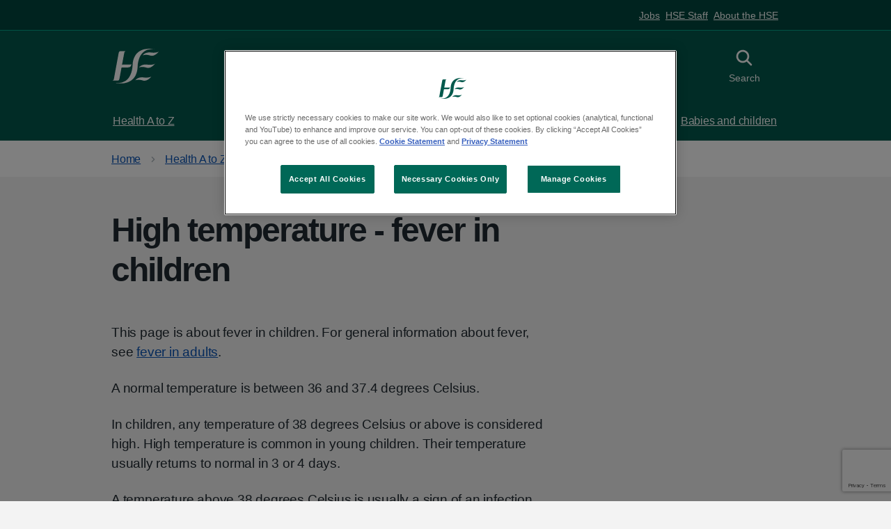

--- FILE ---
content_type: text/html; charset=utf-8
request_url: https://www2.hse.ie/conditions/high-temperature/
body_size: 10044
content:











<!DOCTYPE html>
<html lang="en" class="no-js">
    <head>
        <meta charset="utf-8" />
        <title>
            
                High temperature - fever in children
            
            
                
                    
                
            
        </title>

        

          
          <link rel="canonical" href="https://www2.hse.ie/conditions/high-temperature/">

          
        

        
          

<meta content="HSE.ie" property="og:site_name">
<meta content="https://www2.hse.ie/conditions/high-temperature/" property="og:url">
<meta content="website" property="og:type">
<meta content="High temperature - fever in children" property="og:title">
<meta content="Learn the signs and symptoms of a high temperature and fever in a child. Find out what you can do if your child has a high temperature." property="og:description">


<meta content="https://assets.hse.ie/media/images/HSE_1200x628.max-1200x675_8obkuDp.png" property="og:image">
<meta content="summary" name="twitter:card">
<meta content="@HSELive" property="twitter:site">
<meta content="High temperature - fever in children" property="twitter:title">
<meta content="Learn the signs and symptoms of a high temperature and fever in a child. Find out what you can do if your child has a high temperature." property="twitter:description">


<meta content="https://assets.hse.ie/media/images/HSE_1200x628.max-1200x675_8obkuDp.png" name="twitter:image">


        

        
          <meta name="description" content="Learn the signs and symptoms of a high temperature and fever in a child. Find out what you can do if your child has a high temperature." />
        


        
            <meta name="keywords" content="high temperature, fever, checking a child&#x27;s temperature, what is a child&#x27;s normal temperature, What is a high temperature, How do you bring down a high temperature">
        

        

        <meta name="viewport" content="width=device-width, initial-scale=1" />

        <!-- Section Analytic Categories -->
        
            <meta content="Child health| Symptoms conditions and treatments| Under the weather| Wagtail" name="hse-section">
        

        <!-- Primary Analytic Categories -->
        
            
                <meta content="Symptoms conditions and treatments" name="hse-primary">
            
        

        <!-- Secondary Analytic Categories -->
        
            
                <meta content="Child health" name="hse-secondary">
            
        

        <!-- Einstein Bot Tag Categories -->
        
            <meta content="" name="hse-einstein-bot">
        

        <!-- Einstein Bot App Enabled -->
        


        
        <link rel="stylesheet" type="text/css" href="https://assets.hse.ie/static/hse-frontend/css/main.css?v=v1.147.0">


        
        <script defer type="text/javascript">runtimePublicPath = "https://assets.hse.ie/static/hse-frontend/"</script>
        <script defer type="text/javascript" src="https://assets.hse.ie/static/hse-frontend/js/main.js?v=v1.147.0" ></script>

        
        
            <!-- Google Tag Manager -->
            <script>(function(w,d,s,l,i){w[l]=w[l]||[];w[l].push({'gtm.start':
            new Date().getTime(),event:'gtm.js'});var f=d.getElementsByTagName(s)[0],
            j=d.createElement(s),dl=l!='dataLayer'?'&l='+l:'';j.async=true;j.src=
            'https://www.googletagmanager.com/gtm.js?id='+i+dl;f.parentNode.insertBefore(j,f);
            })(window,document,'script','dataLayer','GTM-MCBHRV');</script>
            <!-- End Google Tag Manager -->
        

        
          
            <!-- OneTrust Cookies Consent Notice start for hse.ie -->

<script src="https://cdn.cookielaw.org/scripttemplates/otSDKStub.js" data-document-language="true" type="text/javascript" charset="UTF-8" data-domain-script="0980e13c-9256-4fd9-a90f-9b9b78bdb3b0" ></script>

<script type="text/javascript">

function OptanonWrapper() { }

</script>

<!-- OneTrust Cookies Consent Notice end -->
          
        

        

          
            <!-- Piwik Pro Script start for hse.ie -->
<script type="text/javascript">
            (function(window, document, dataLayerName, id) {
                window[dataLayerName] = window[dataLayerName] || [],
                window[dataLayerName].push({
                    start: (new Date).getTime(),
                    event: "stg.start"
                });
                var scripts = document.getElementsByTagName('script')[0]
                  , tags = document.createElement('script');
                function stgCreateCookie(a, b, c) {
                    var d = "";
                    if (c) {
                        var e = new Date;
                        e.setTime(e.getTime() + 24 * c * 60 * 60 * 1e3),
                        d = "; expires=" + e.toUTCString();
                        f = "; SameSite=Strict"
                    }
                    document.cookie = a + "=" + b + d + f + "; path=/"
                }
                var isStgDebug = (window.location.href.match("stg_debug") || document.cookie.match("stg_debug")) && !window.location.href.match("stg_disable_debug");
                stgCreateCookie("stg_debug", isStgDebug ? 1 : "", isStgDebug ? 14 : -1);
                var qP = [];
                dataLayerName !== "dataLayer" && qP.push("data_layer_name=" + dataLayerName),
                isStgDebug && qP.push("stg_debug");
                var qPString = qP.length > 0 ? ("?" + qP.join("&")) : "";
                tags.async = !0,
                tags.src = "https://hse.containers.piwik.pro/" + id + ".js" + qPString,
                scripts.parentNode.insertBefore(tags, scripts);
                !function(a, n, i) {
                    a[n] = a[n] || {};
                    for (var c = 0; c < i.length; c++)
                        !function(i) {
                            a[n][i] = a[n][i] || {},
                            a[n][i].api = a[n][i].api || function() {
                                var a = [].slice.call(arguments, 0);
                                "string" == typeof a[0] && window[dataLayerName].push({
                                    event: n + "." + i + ":" + a[0],
                                    parameters: [].slice.call(arguments, 1)
                                })
                            }
                        }(i[c])
                }(window, "ppms", ["tm", "cm"]);
            }
            )(window, document, 'dataLayer', 'faf9825a-a74c-4ea3-afff-4b05325819e6');
        </script>
<!-- Piwik Pro Script end for hse.ie -->
          

          

        

        
            
        

        
          

<!--[if IE]><link rel="shortcut icon" href="https://assets.hse.ie/static/hse-frontend/assets/favicons/favicon.ico"><![endif]-->
<link rel="shortcut icon" href="https://assets.hse.ie/static/hse-frontend/assets/favicons/favicon.ico" type="image/x-icon">
<link rel="apple-touch-icon" href="https://assets.hse.ie/static/hse-frontend/assets/favicons/apple-touch-icon-180x180.png">
<link rel="mask-icon" href="https://assets.hse.ie/static/hse-frontend/assets/favicons/favicon.svg" color="#006858">
<link rel="icon" sizes="192x192" href="https://assets.hse.ie/static/hse-frontend/assets/favicons/favicon-192x192.png">
<meta name="msapplication-TileImage" content="https://assets.hse.ie/static/hse-frontend/assets/favicons/mediumtile-144x144.png">
<meta name="msapplication-TileColor" content="#006858">
<meta name="msapplication-square70x70logo" content="https://assets.hse.ie/static/hse-frontend/assets/favicons/smalltile-70x70.png">
<meta name="msapplication-square150x150logo" content="https://assets.hse.ie/static/hse-frontend/assets/favicons/mediumtile-150x150.png">
<meta name="msapplication-wide310x150logo" content="https://assets.hse.ie/static/hse-frontend/assets/favicons/widetile-310x150.png">
<meta name="msapplication-square310x310logo" content="https://assets.hse.ie/static/hse-frontend/assets/favicons/largetile-310x310.png">
        
    </head>
    
    <body class="hse-body ">
        
        
            <!-- Google Tag Manager (noscript) -->
            <noscript>
            <iframe
                src="https://www.googletagmanager.com/ns.html?id=GTM-MCBHRV"
                height="0"
                width="0"
                style="display:none;visibility:hidden"
            ></iframe>
            </noscript>
            <!-- End Google Tag Manager (noscript) -->
        
        
        
          




<a class="hse-skip-link" href="#maincontent">Skip to main content</a>

    <header class="hse-header " >
      
        <nav class="hse-utility-links" aria-label="H-S-E ecosystem links">
          <div class="hse-utility-links__content">
            <ul class="hse-utility-links__navigation-list">
              
                <li class="hse-utility-links__navigation-item">
                  <a class="hse-utility-links__navigation-link" href="https://about.hse.ie/jobs/job-search/">
                    Jobs
                  </a>
                </li>
              
                <li class="hse-utility-links__navigation-item">
                  <a class="hse-utility-links__navigation-link" href="https://healthservice.hse.ie/staff/">
                    HSE Staff
                  </a>
                </li>
              
                <li class="hse-utility-links__navigation-item">
                  <a class="hse-utility-links__navigation-link" href="https://about.hse.ie/">
                    About the HSE
                  </a>
                </li>
              
            </ul>
          </div>
        </nav>
      

      <div class="hse-width-container hse-header__container">
        <div class="hse-header__logo">
          <a class="hse-header__link" href="/" aria-label="HSE homepage">
            <svg class="hse-logo" width="73" height="54" viewBox="0 0 73 54" fill="none" xmlns="http://www.w3.org/2000/svg"><path fill-rule="evenodd" clip-rule="evenodd" d="M41.5258 29.1171C41.5258 29.1171 45.1076 23.5048 54.1493 24.6407C63.192 25.7777 66.4905 23.161 66.4905 23.161C66.4905 23.161 60.3334 31.6754 53.1877 29.386C46.0421 27.0954 41.5258 29.1171 41.5258 29.1171Z" fill="currentColor"></path>
              <path fill-rule="evenodd" clip-rule="evenodd" d="M35.813 49.0023C35.813 49.0023 39.3959 43.391 48.4387 44.5258C57.4815 45.6639 60.7811 43.0472 60.7811 43.0472C60.7811 43.0472 54.6228 51.5595 47.4761 49.27C40.3305 46.9783 35.813 49.0023 35.813 49.0023Z" fill="currentColor"></path>
              <path fill-rule="evenodd" clip-rule="evenodd" d="M47.3302 10.3113C47.3302 10.3113 50.912 4.70007 59.9537 5.83709C68.9954 6.97411 72.2949 4.35742 72.2949 4.35742C72.2949 4.35742 66.1344 12.8696 58.9911 10.5802C51.8466 8.28961 47.3302 10.3113 47.3302 10.3113Z" fill="currentColor"></path>
              <path fill-rule="evenodd" clip-rule="evenodd" d="M29.7617 24.0429C29.7617 24.0429 29.1072 24.6544 25.7908 24.6544H16.8031C15.3614 24.6544 15.1578 25.2306 15.1578 25.2306C15.2219 24.8835 15.4131 23.9625 15.4761 23.6198C17.2619 14.0422 18.6677 6.51935 18.7329 6.25603C19.2558 4.18471 21.1148 3.75943 21.1148 3.75943L12.5049 3.74841C12.5049 3.74841 10.745 3.78036 10.1186 6.27255C9.93977 6.992 3.8805 39.7695 2.58835 47.0808C2.29259 48.7554 0.5 49.3526 0.5 49.3526H9.02211C9.02211 49.3526 10.6696 49.2182 11.1138 47.0808C11.7166 44.1886 12.8423 37.7775 14.2717 30.0783C14.4673 28.9248 15.6684 29.0394 15.6684 29.0394H24.2512C24.2512 29.0394 27.0841 29.0945 28.3751 27.6633C29.6672 26.2365 29.7617 24.0429 29.7617 24.0429Z" fill="currentColor"></path>
              <path fill-rule="evenodd" clip-rule="evenodd" d="M31.6645 25.18C29.9372 57.8594 5.93065 52.9389 5.93065 52.9389C5.93065 52.9389 5.92166 53.1516 5.92053 53.1846C9.6564 53.9415 37.6473 58.3034 39.4051 28.6671C41.1335 -4.0112 65.1412 0.907069 65.1412 0.907069C65.1412 0.907069 65.1491 0.693327 65.1513 0.661376C61.4132 -0.0944338 33.4245 -4.45962 31.6645 25.18Z" fill="currentColor"></path></svg>
          </a>
        </div>


        <div class="hse-header__content" id="content-header">
          
            <button class="hse-header__toggle-btn hse-header__toggle-btn--menu " id="toggle-menu" aria-controls="hse-main-menu">
              <svg class="hse-icon hse-header__toggle-btn-inactive-icon" viewBox="0 0 38 38" fill="none" xmlns="http://www.w3.org/2000/svg">
                  <rect x="5" y="5" width="28" height="4"></rect>
                  <rect x="5" y="17" width="28" height="4"></rect>
                  <rect x="5" y="29" width="28" height="4"></rect>
              </svg>
              <svg class="hse-icon hse-icon__window-close hse-header__toggle-btn-active-icon" xmlns="http://www.w3.org/2000/svg" viewBox="0 0 24 24" aria-hidden="true">
                <path fill-rule="evenodd" clip-rule="evenodd" d="M4.182 4.182a1 1 0 0 1 1.414 0L12 10.585l6.404-6.402a1 1 0 0 1 1.414 1.414L13.414 12l6.403 6.404a1 1 0 0 1-1.414 1.414L12 13.414l-6.405 6.403a1 1 0 0 1-1.414-1.414L10.585 12 4.182 5.595a1 1 0 0 1 0-1.414Z" fill="#212B32"></path>
              </svg>
              <span class="hse-header__toggle-btn-label-inactive">Menu</span>
              <span class="hse-header__toggle-btn-label-active">Close</span>
            </button>
          

          
            
          

          
          <button class="hse-header__toggle-btn hse-header__toggle-btn--search" id="toggle-search" aria-controls="search">
            <svg class="hse-icon hse-icon__search hse-header__toggle-btn-inactive-icon" xmlns="http://www.w3.org/2000/svg" viewBox="0 0 24 24" aria-hidden="true" focusable="false">
              <path fill-rule="evenodd" clip-rule="evenodd" d="M15.86 14.53l3.86 3.86a.94.94 0 010 1.33.94.94 0 01-1.33 0l-3.86-3.86a6.58 6.58 0 111.33-1.33zm-5.27-8.64a4.7 4.7 0 100 9.4 4.7 4.7 0 000-9.4z"></path>
            </svg>
            <svg class="hse-icon hse-icon__window-close hse-header__toggle-btn-active-icon" xmlns="http://www.w3.org/2000/svg" viewBox="0 0 24 24" aria-hidden="true">
            <path fill-rule="evenodd" clip-rule="evenodd" d="M4.182 4.182a1 1 0 0 1 1.414 0L12 10.585l6.404-6.402a1 1 0 0 1 1.414 1.414L13.414 12l6.403 6.404a1 1 0 0 1-1.414 1.414L12 13.414l-6.405 6.403a1 1 0 0 1-1.414-1.414L10.585 12 4.182 5.595a1 1 0 0 1 0-1.414Z" fill="#212B32"></path></svg><span class="hse-u-visually-hidden">Toggle search</span>
              <span class="search-text-inactive">Search</span>
              <span class="search-text-active">Close</span>
            </button>
            
          </div>
      </div>
      
        
<div class="hse-header__search" id="search">
  <div class="hse-width-container">
    <form class="hse-header__search-form" action="https://www.hse.ie/search/" method="get" role="search">
      <div class="hse-form-group">
        <label class="hse-label" for="search-field">Search the website</label>
        <input class="hse-input hse-input--search" id="search-field" name="q" type="search" autocomplete="off">
      </div>
      <button class="hse-search-full__submit" type="submit">
        <svg class="hse-icon hse-icon__search" xmlns="http://www.w3.org/2000/svg" viewBox="0 0 24 24" aria-hidden="true" focusable="false">
          <path fill-rule="evenodd" clip-rule="evenodd" d="M15.86 14.53l3.86 3.86a.94.94 0 010 1.33.94.94 0 01-1.33 0l-3.86-3.86a6.58 6.58 0 111.33-1.33zm-5.27-8.64a4.7 4.7 0 100 9.4 4.7 4.7 0 000-9.4z"></path>
        </svg>
        <span class="hse-u-visually-hidden">Search</span>
      </button>
    </form>
    
      <div class="hse-header__recommended-links">
        <div class="hse-grid-row">
          <div class="hse-grid-column-one-half">
              <p class="hse-header__recommended-links-title" id="label-recommened-links">Recommended links</p>
          </div>
          <div class="hse-grid-column-one-half">
              <nav aria-labelledby="label-recommened-links" role="navigation">
                <ul class="hse-header-dropdown__recommended-links__list">
                    
                      <li class="hse-header__recommended-links__list-item">
    <a href="https://www2.hse.ie/services/schemes-allowances/medical-cards/" class="hse-header__recommended-links__link">Medical cards</a>
</li>
                    
                      <li class="hse-header__recommended-links__list-item">
    <a href="https://www2.hse.ie/services/schemes-allowances/ehic/" class="hse-header__recommended-links__link">European Health Insurance Card (EHIC)</a>
</li>
                    
                      <li class="hse-header__recommended-links__list-item">
    <a href="https://www2.hse.ie/services/urgent-emergency-care/" class="hse-header__recommended-links__link">Find urgent and emergency care</a>
</li>
                    
                      <li class="hse-header__recommended-links__list-item">
    <a href="https://www2.hse.ie/services/births-deaths-and-marriages/find-a-civil-registration-service/" class="hse-header__recommended-links__link">Find a civil registration service</a>
</li>
                    
                      <li class="hse-header__recommended-links__list-item">
    <a href="https://www2.hse.ie/services/schemes-allowances/gp-visit-cards/gp-visit-cards/" class="hse-header__recommended-links__link">GP visit cards</a>
</li>
                    
                </ul>
              </nav>
          </div>
        </div>
      </div>
    
  </div>
</div>

      
      
        



<nav class="hse-header__mainmenu" id="hse-main-menu" role="navigation" aria-label="H-S-E Main Menu">
  <div class="hse-header__mainmenu-primary">
    <div class="hse-width-container">
      <ul class="hse-header__mainmenu-list">
        
          <li class="hse-header__mainmenu-item">
  <a class="hse-header__mainmenu-link" href="https://www2.hse.ie/conditions/">
    Health A to Z
    <svg class="hse-icon hse-icon__chevron-right" xmlns="http://www.w3.org/2000/svg" viewBox="0 0 24 24" aria-hidden="true">
      <path d="M15.5 12a1 1 0 0 1-.29.71l-5 5a1.004 1.004 0 1 1-1.42-1.42l4.3-4.29-4.3-4.29a1.004 1.004 0 0 1 1.42-1.42l5 5a1 1 0 0 1 .29.71Z"></path>
    </svg>
  </a>
</li>

        
          <li class="hse-header__mainmenu-item">
  <a class="hse-header__mainmenu-link" href="https://www2.hse.ie/services/">
    Services
    <svg class="hse-icon hse-icon__chevron-right" xmlns="http://www.w3.org/2000/svg" viewBox="0 0 24 24" aria-hidden="true">
      <path d="M15.5 12a1 1 0 0 1-.29.71l-5 5a1.004 1.004 0 1 1-1.42-1.42l4.3-4.29-4.3-4.29a1.004 1.004 0 0 1 1.42-1.42l5 5a1 1 0 0 1 .29.71Z"></path>
    </svg>
  </a>
</li>

        
          <li class="hse-header__mainmenu-item">
  <a class="hse-header__mainmenu-link" href="https://www2.hse.ie/living-well/">
    Living well
    <svg class="hse-icon hse-icon__chevron-right" xmlns="http://www.w3.org/2000/svg" viewBox="0 0 24 24" aria-hidden="true">
      <path d="M15.5 12a1 1 0 0 1-.29.71l-5 5a1.004 1.004 0 1 1-1.42-1.42l4.3-4.29-4.3-4.29a1.004 1.004 0 0 1 1.42-1.42l5 5a1 1 0 0 1 .29.71Z"></path>
    </svg>
  </a>
</li>

        
          <li class="hse-header__mainmenu-item">
  <a class="hse-header__mainmenu-link" href="https://www2.hse.ie/mental-health/">
    Mental health
    <svg class="hse-icon hse-icon__chevron-right" xmlns="http://www.w3.org/2000/svg" viewBox="0 0 24 24" aria-hidden="true">
      <path d="M15.5 12a1 1 0 0 1-.29.71l-5 5a1.004 1.004 0 1 1-1.42-1.42l4.3-4.29-4.3-4.29a1.004 1.004 0 0 1 1.42-1.42l5 5a1 1 0 0 1 .29.71Z"></path>
    </svg>
  </a>
</li>

        
          <li class="hse-header__mainmenu-item">
  <a class="hse-header__mainmenu-link" href="https://www2.hse.ie/pregnancy-birth/">
    Pregnancy and birth
    <svg class="hse-icon hse-icon__chevron-right" xmlns="http://www.w3.org/2000/svg" viewBox="0 0 24 24" aria-hidden="true">
      <path d="M15.5 12a1 1 0 0 1-.29.71l-5 5a1.004 1.004 0 1 1-1.42-1.42l4.3-4.29-4.3-4.29a1.004 1.004 0 0 1 1.42-1.42l5 5a1 1 0 0 1 .29.71Z"></path>
    </svg>
  </a>
</li>

        
          <li class="hse-header__mainmenu-item">
  <a class="hse-header__mainmenu-link" href="https://www2.hse.ie/babies-children/">
    Babies and children
    <svg class="hse-icon hse-icon__chevron-right" xmlns="http://www.w3.org/2000/svg" viewBox="0 0 24 24" aria-hidden="true">
      <path d="M15.5 12a1 1 0 0 1-.29.71l-5 5a1.004 1.004 0 1 1-1.42-1.42l4.3-4.29-4.3-4.29a1.004 1.004 0 0 1 1.42-1.42l5 5a1 1 0 0 1 .29.71Z"></path>
    </svg>
  </a>
</li>

        
      </ul>
    </div>
  </div>

  
  <div class="hse-header__mainmenu-secondary">
    <div class="hse-width-container">
      <div class="hse-grid-row">
        <div class="hse-grid-column-one-half hse-u-float-right">
          <ul class="hse-header__mainmenu-list">
            
              <li class="hse-header__mainmenu-item">
                <a class="hse-header__mainmenu-link" href="https://about.hse.ie/jobs/job-search/">
                    Jobs
                </a>
              </li>
            
              <li class="hse-header__mainmenu-item">
                <a class="hse-header__mainmenu-link" href="https://healthservice.hse.ie/staff/">
                    HSE Staff
                </a>
              </li>
            
              <li class="hse-header__mainmenu-item">
                <a class="hse-header__mainmenu-link" href="https://about.hse.ie/">
                    About the HSE
                </a>
              </li>
            
          </ul>
        </div>
      </div>
    </div>
  </div>
</nav>

<div class="hse-header__mobilemenu">
  <nav aria-labelledby="label-priority-links" role="navigation" aria-label="H-S-E priority links">
    <ul class="hse-header__mobilemenu__navigation-list">
      
        <li class="hse-header__mobilemenu__navigation-item">
          <a class="hse-header__mobilemenu__navigation-link" href="https://www2.hse.ie/conditions/">
            Health A to Z
          </a>
        </li>
      
        <li class="hse-header__mobilemenu__navigation-item">
          <a class="hse-header__mobilemenu__navigation-link" href="https://www2.hse.ie/services/">
            Services
          </a>
        </li>
      
        <li class="hse-header__mobilemenu__navigation-item">
          <a class="hse-header__mobilemenu__navigation-link" href="https://www2.hse.ie/living-well">
            Living Well
          </a>
        </li>
      
    </ul>
  </nav>
</div>
      
    </header>



          
            
  <nav class="hse-breadcrumb" aria-label="Breadcrumb">
    <div class="hse-width-container">
      <ol class="hse-breadcrumb__list" id="hse-breadcrumb-list">
        
          

<li class="hse-breadcrumb__item">
  <a href="/" class="hse-breadcrumb__link">Home</a>
</li>

        
          

<li class="hse-breadcrumb__item">
  <a href="/conditions/" class="hse-breadcrumb__link">Health A to Z</a>
</li>

        
      </ol>

      <p class="hse-breadcrumb__back">
        
          

<a href="https://www2.hse.ie/conditions/" class="hse-breadcrumb__backlink">Back to Health A to Z</a>

        
      </p>
    </div>
  </nav>





          

        

        

        <!-- Need to add "and request|is_hseapp" after testing -->
        

        <script>
            // REMOVE after testing
            // Check if the 'analytics_consent' cookie exists and is set to 'true'
            if (document.cookie.includes('analytics_consent=true')) {
                console.log("Running the script...");
                // Run your script here
            } else {
                console.log("Not running the script. Consent not given or the cookie doesn't exist.");
            }
        </script>   
      

        <div class="for-unsupported-browsers hse-notification hse-notification--warning hse-width-container">
    <h3 class="hse-notification__label"><svg class="hse-icon hse-icon__notification-alert"
            xmlns="http://www.w3.org/2000/svg" viewBox="0 0 24 24" aria-hidden="true">
            <path
                d="M10.8 16.8a1.2 1.2 0 1 1 2.4 0 1.2 1.2 0 0 1-2.4 0Zm0-9.6a1.2 1.2 0 0 1 2.4 0V13a1.2 1.2 0 0 1-2.4 0V7.2ZM12 0C5.364 0 0 5.4 0 12A12 12 0 1 0 12 0Zm0 21.6a9.6 9.6 0 1 1 0-19.2 9.6 9.6 0 0 1 0 19.2"
                fill="#212B32"></path>
        </svg><span class="hse-u-visually-hidden">Warning notification:</span>Warning</h3>
    <p>Unfortunately, you are using an outdated browser. Please, upgrade your browser to improve your experience with HSE. The list of supported browsers:</p>
    <ol class="hse-contents-list__list" id="supportedBrowsers">
        <li class="hse-contents-list__item"><a class="hse-contents-list__link" title="Chrome"
                href="https://www.google.com/intl/en_ie/chrome/">Chrome</a></li>
        <li class="hse-contents-list__item"><a class="hse-contents-list__link" title="Edge"
                href="https://www.microsoft.com/en-us/edge?form=MA13FJ&amp;exp=e00">Edge</a></li>
        <li class="hse-contents-list__item"><a class="hse-contents-list__link" title="FireFox"
                href="https://www.mozilla.org/en-US/firefox/new/">FireFox</a></li>
        <li class="hse-contents-list__item"><a class="hse-contents-list__link" title="Opera"
                href="https://www.opera.com/">Opera</a></li>
        <li class="hse-contents-list__item"><a class="hse-contents-list__link" title="Safari"
                href="https://www.apple.com/safari/">Safari</a></li>
    </ol>
</div>


        





        
  <main class="hse-main-wrapper" id="maincontent">
    <div class="hse-width-container">
      
        <div class="hse-grid-row">
          <div class="hse-grid-column-two-thirds">

            
<h1>High temperature - fever in children</h1>


          </div>
        </div>

        <article>
          <div class="hse-grid-row">
            <div class="hse-grid-column-two-thirds">

              

    <div class="hse-page-content">
      
        
        
          <section>
  
  <p data-block-key="b5ufx">This page is about fever in children. For general information about fever, see <a href="https://www2.hse.ie/conditions/fever-adults/">fever in adults</a>.</p><p data-block-key="4hhv">A normal temperature is between 36 and 37.4 degrees Celsius.</p><p data-block-key="3p62p">In children, any temperature of 38 degrees Celsius or above is considered high. High temperature is common in young children. Their temperature usually returns to normal in 3 or 4 days.</p><p data-block-key="5bb3c">A temperature above 38 degrees Celsius is usually a sign of an infection such as a cold. But it can also be due to more serious infections, so it's important to look at all your child's symptoms.</p><h2 data-block-key="61r6o">Symptoms of a high temperature in children</h2><p data-block-key="3r9b6">High temperatures are usually caused by minor illnesses. But they can be a sign of serious infections. It's important to check that your child is alert and responding to you.</p><p data-block-key="9sse7">There is a low risk of serious illness if your child:</p><ul><li data-block-key="1pn61">is content and smiling</li><li data-block-key="7lg8j">stays awake</li><li data-block-key="fjrc1">is taking drinks</li><li data-block-key="bkcme">is responding normally to people</li></ul><p data-block-key="a8kf9">There is a high risk of serious illness if your child:</p><ul><li data-block-key="4u5t6">cannot be woken up or if woken, does not stay awake</li><li data-block-key="egdbg">has a weak or high-pitched continuous cry</li><li data-block-key="ad9tc">has pale or blotchy skin</li><li data-block-key="71rfk">keeps vomiting</li><li data-block-key="e5ulq">is grunting (making short, low sounds) if they are a baby, or breathing very fast</li></ul><p data-block-key="6hbkv">Some of these symptoms could be signs of sepsis.</p><p data-block-key="es7v1"><a href="https://www2.hse.ie/conditions/sepsis/">Signs of sepsis in children</a></p>
</section>

        
      
        
        
          

<style>
  .hse-care-card--immediate .hse-care-card__heading-container,
  .hse-care-card--emergency .hse-care-card__heading-container  {
      background-color: #b30638;
      color: #fff;
  }
</style>

<div class="hse-care-card hse-care-card--urgent">
  <div class="hse-care-card__heading-container">
    <h3 class="hse-care-card__heading">
      <span class="hse-u-visually-hidden">Urgent advice: </span>Get medical help immediately if:
    </h3>
    <span class="hse-care-card__arrow" aria-hidden="true"></span>
  </div>
  <div class="hse-care-card__content">
    
      <ul><li data-block-key="l99q2">you are worried that your child may be seriously ill, even if they do not have a high temperature</li></ul><p data-block-key="cv69">Your child can still be sick without a high temperature.</p>
    
  </div>
</div>



        
      
        
        
          <section>
  
  <h2 data-block-key="2dase">Checking a temperature</h2><p data-block-key="dulcr">If your child has a high temperature they might:</p><ul><li data-block-key="eoidm">feel hotter than usual to touch - on their forehead, back or tummy</li><li data-block-key="da7p7">feel sweaty or clammy</li><li data-block-key="c8405">have a flushed (reddish) appearance</li></ul><p data-block-key="buoau"><a href="https://www2.hse.ie/babies-children/parenting-advice/caring-for-a-child/check-temperature/#how-to-check-your-childs-temperature">How to check a child's temperature</a></p><h3 data-block-key="aje25">Digital thermometers</h3><p data-block-key="eidi9">The best way to check your child's temperature is with a digital thermometer.</p><p data-block-key="apcm">You can buy a digital thermometer at a pharmacy, supermarket or online. The thermometer will come with instructions.</p><p data-block-key="7mohf">Do not take your child's temperature immediately after a bath or when they're wrapped in warm clothing. You will not get an accurate result.</p><h2 data-block-key="akk0h">Treatment for a child with a fever</h2><p data-block-key="cs5a8">It's rare for a fever to be a sign of anything serious.</p><p data-block-key="57pva">You can usually look after your child or baby at home. The temperature should go down over 3 or 4 days.</p>
</section>

        
      
        
        
          
<div class="block-do_list">
  <div class="hse-do-dont-list">
    <h3 class="hse-do-dont-list__label">Do</h3 >
    <ul class="hse-list hse-list--tick">
      
      <li>
        <svg class="hse-icon hse-icon__check" xmlns="http://www.w3.org/2000/svg" viewBox="0 0 24 24" aria-hidden="true">
          <path fill-rule="evenodd" clip-rule="evenodd" d="M21.428 4.605a2.15 2.15 0 0 1 0 2.92L10.21 19.394a1.876 1.876 0 0 1-2.76 0l-4.877-5.161a2.15 2.15 0 0 1 0-2.92 1.876 1.876 0 0 1 2.759 0l3.498 3.702 9.84-10.411a1.876 1.876 0 0 1 2.76 0Z"></path>
        </svg>
        <p data-block-key="za5t7">dress your child in light cotton clothes such as pyjamas - do not underdress them or overwrap them in clothes</p>
      </li>
      
      <li>
        <svg class="hse-icon hse-icon__check" xmlns="http://www.w3.org/2000/svg" viewBox="0 0 24 24" aria-hidden="true">
          <path fill-rule="evenodd" clip-rule="evenodd" d="M21.428 4.605a2.15 2.15 0 0 1 0 2.92L10.21 19.394a1.876 1.876 0 0 1-2.76 0l-4.877-5.161a2.15 2.15 0 0 1 0-2.92 1.876 1.876 0 0 1 2.759 0l3.498 3.702 9.84-10.411a1.876 1.876 0 0 1 2.76 0Z"></path>
        </svg>
        <p data-block-key="lxkjo">give your child plenty of fluids</p>
      </li>
      
      <li>
        <svg class="hse-icon hse-icon__check" xmlns="http://www.w3.org/2000/svg" viewBox="0 0 24 24" aria-hidden="true">
          <path fill-rule="evenodd" clip-rule="evenodd" d="M21.428 4.605a2.15 2.15 0 0 1 0 2.92L10.21 19.394a1.876 1.876 0 0 1-2.76 0l-4.877-5.161a2.15 2.15 0 0 1 0-2.92 1.876 1.876 0 0 1 2.759 0l3.498 3.702 9.84-10.411a1.876 1.876 0 0 1 2.76 0Z"></path>
        </svg>
        <p data-block-key="lxkjo">give your child food if they want it</p>
      </li>
      
      <li>
        <svg class="hse-icon hse-icon__check" xmlns="http://www.w3.org/2000/svg" viewBox="0 0 24 24" aria-hidden="true">
          <path fill-rule="evenodd" clip-rule="evenodd" d="M21.428 4.605a2.15 2.15 0 0 1 0 2.92L10.21 19.394a1.876 1.876 0 0 1-2.76 0l-4.877-5.161a2.15 2.15 0 0 1 0-2.92 1.876 1.876 0 0 1 2.759 0l3.498 3.702 9.84-10.411a1.876 1.876 0 0 1 2.76 0Z"></path>
        </svg>
        <p data-block-key="lxkjo">check on your child regularly during the night</p>
      </li>
      
    </ul>
  </div>
</div>

        
      
        
        
          
<div class="block-dont_list">
  <div class="hse-do-dont-list">
    <h3 class="hse-do-dont-list__label">Don't</h3>
    <ul class="hse-list hse-list--cross">
      
      <li>
        <svg class="hse-icon hse-icon__cross" xmlns="http://www.w3.org/2000/svg" viewBox="0 0 24 24" aria-hidden="true">
          <path fill-rule="evenodd" clip-rule="evenodd" d="M4.586 4.586a2 2 0 0 1 2.828 0L12 9.172l4.586-4.586a2 2 0 1 1 2.828 2.828L14.828 12l4.586 4.586a2 2 0 1 1-2.828 2.828L12 14.828l-4.586 4.586a2 2 0 1 1-2.828-2.828L9.172 12 4.586 7.414a2 2 0 0 1 0-2.828Z"></path>
        </svg>
        <p data-block-key="ih67w">do not use a cool cloth or sponge to get their temperature down</p>
      </li>
      
    </ul>
  </div>
</div>

        
      
        
        
          <section>
  
  <h3 data-block-key="ulsli">Medicines to treat a fever</h3><p data-block-key="dm05s">Use either paracetamol or ibuprofen to reduce your child's temperature and to relieve any pain. Talk to your pharmacist for advice.</p>
</section>

        
      
        
        
          

<div class="hse-callout hse-callout--warning">
    <h3 class="hse-callout__label">
        <svg class="hse-icon hse-icon__alert-exclamation" xmlns="http://www.w3.org/2000/svg" viewBox="0 0 24 24" aria-hidden="true"><path d="M10.8 15.6H13.2V18H10.8V15.6ZM10.8 6H13.2V13.2H10.8V6ZM12 0C5.364 0 0 5.4 0 12C0 15.1826 1.26428 18.2348 3.51472 20.4853C4.62902 21.5996 5.95189 22.4835 7.4078 23.0866C8.86371 23.6896 10.4241 24 12 24C15.1826 24 18.2348 22.7357 20.4853 20.4853C22.7357 18.2348 24 15.1826 24 12C24 10.4241 23.6896 8.86371 23.0866 7.4078C22.4835 5.95189 21.5996 4.62902 20.4853 3.51472C19.371 2.40042 18.0481 1.5165 16.5922 0.913446C15.1363 0.310389 13.5759 0 12 0ZM12 21.6C9.45392 21.6 7.01212 20.5886 5.21178 18.7882C3.41143 16.9879 2.4 14.5461 2.4 12C2.4 9.45392 3.41143 7.01212 5.21178 5.21178C7.01212 3.41143 9.45392 2.4 12 2.4C14.5461 2.4 16.9879 3.41143 18.7882 5.21178C20.5886 7.01212 21.6 9.45392 21.6 12C21.6 14.5461 20.5886 16.9879 18.7882 18.7882C16.9879 20.5886 14.5461 21.6 12 21.6Z" /></svg>
        Important
        </h3>
    <p data-block-key="ncpoo">Never give aspirin to a child under age 16, unless their GP prescribes it. Aspirin can be linked to Reye's syndrome in children. This is a very rare condition that affects the brain and liver.</p>
    
</div>

<style>
    .yellow_pill {
        display: flex;
        flex-direction: row;
        align-items: center;
        padding: 10px 16px;
        gap: 8px;
        max-width: 260px;



        /* Color/Notifications/Yellow */

        background: #FFDE0E;
        border-radius: 20px;
    }

    #alert-priorty {
        width: 20px;
        height: 20px;


        /* Inside auto layout */

        flex: none;
        order: 0;
        flex-grow: 0;

    }
</style>

        
      
        
        
          <section>
  
  <p data-block-key="ulsli">Start by giving your child either paracetamol or ibuprofen. If the one you started with does not fully reduce their symptoms, try giving them the other.</p><p data-block-key="6mn1s">Make sure to leave:</p><ul><li data-block-key="cshtr">4 to 6 hours between each dose of paracetamol</li><li data-block-key="aur3k">6 to 8 hours between each dose of ibuprofen</li></ul><p data-block-key="6vim8">Do not give more than the recommended dose for your child’s weight.</p><p data-block-key="6us3">You can give your child paracetamol and ibuprofen if they are on an antibiotic. An antibiotic will not reduce a fever or relieve pain.</p><p data-block-key="c0q8l">If your child is taking any other prescribed medicine, check with their GP if it's OK to continue taking it.</p><p data-block-key="6d7lr"><a href="https://www2.hse.ie/medicines/paracetamol-for-children/">Paracetamol for children</a></p><h2 data-block-key="evu4i">When to get help</h2>
</section>

        
      
        
        
          

<style>
  .hse-care-card--immediate .hse-care-card__heading-container,
  .hse-care-card--emergency .hse-care-card__heading-container  {
      background-color: #b30638;
      color: #fff;
  }
</style>

<div class="hse-care-card hse-care-card--urgent">
  <div class="hse-care-card__heading-container">
    <h3 class="hse-care-card__heading">
      <span class="hse-u-visually-hidden">Urgent advice: </span>Contact a GP urgently if your child:
    </h3>
    <span class="hse-care-card__arrow" aria-hidden="true"></span>
  </div>
  <div class="hse-care-card__content">
    
      <ul><li data-block-key="7qjzf">is under 3 months old and has a temperature of 38 degrees Celsius or higher, or you think they have a fever</li><li data-block-key="c4v8j">is 3 to 6 months old and has a temperature of 39 degrees Celsius or higher, or you think they have a fever</li><li data-block-key="1188d">has other signs of illness, such as a rash, as well as a high temperature</li><li data-block-key="bcd82">has a high temperature that has lasted for more than 5 days</li><li data-block-key="a58v8">does not want to eat</li><li data-block-key="5orrk">is not their usual self and you're worried</li><li data-block-key="2496n">has a high temperature that does not come down with the correct dose of paracetamol or ibuprofen</li><li data-block-key="9lcj7">is showing signs of dehydration - such as nappies that are not very wet, sunken eyes, and no tears when they're crying</li><li data-block-key="bm358">becomes more unwell after you have received advice</li></ul><p data-block-key="decnh"></p>
    
      <div class="hse-action-link">
  <a class="hse-action-link__link" 
    href="https://www2.hse.ie/services/find-a-gp/"  >
    <svg class="hse-icon hse-icon__arrow-link-right" aria-hidden="true"aria-hidden="true "32" height="32" viewBox="0 0 32 32" fill="none"
      xmlns="http://www.w3.org/2000/svg">
      <path
        d="M3.2 16C3.2 8.944 8.944 3.2 16 3.2C23.056 3.2 28.8 8.944 28.8 16C28.8 23.056 23.056 28.8 16 28.8C8.944 28.8 3.2 23.056 3.2 16ZM-6.99382e-07 16C-3.13323e-07 24.832 7.168 32 16 32C24.832 32 32 24.832 32 16C32 7.168 24.832 -1.08544e-06 16 -6.99382e-07C7.168 -3.13323e-07 -1.08544e-06 7.168 -6.99382e-07 16ZM18.4615 14.4L8.98461 14.4C8.10096 14.4 7.38462 15.1163 7.38462 16C7.38462 16.8837 8.10096 17.6 8.98461 17.6L18.4615 17.6L18.4615 21.1929C18.4615 21.6383 19.0001 21.8614 19.3151 21.5464L24.508 16.3536C24.7032 16.1583 24.7032 15.8417 24.508 15.6464L19.3151 10.4536C19.0001 10.1386 18.4615 10.3617 18.4615 10.8071L18.4615 14.4Z">
      </path>
    </svg>
    <span class="hse-action-link__text">
      
      Find a GP
      
    </span>
  </a>
</div> 
    
      <div class="hse-action-link">
  <a class="hse-action-link__link" 
    href="https://www2.hse.ie/services/find-urgent-emergency-care/"  >
    <svg class="hse-icon hse-icon__arrow-link-right" aria-hidden="true"aria-hidden="true "32" height="32" viewBox="0 0 32 32" fill="none"
      xmlns="http://www.w3.org/2000/svg">
      <path
        d="M3.2 16C3.2 8.944 8.944 3.2 16 3.2C23.056 3.2 28.8 8.944 28.8 16C28.8 23.056 23.056 28.8 16 28.8C8.944 28.8 3.2 23.056 3.2 16ZM-6.99382e-07 16C-3.13323e-07 24.832 7.168 32 16 32C24.832 32 32 24.832 32 16C32 7.168 24.832 -1.08544e-06 16 -6.99382e-07C7.168 -3.13323e-07 -1.08544e-06 7.168 -6.99382e-07 16ZM18.4615 14.4L8.98461 14.4C8.10096 14.4 7.38462 15.1163 7.38462 16C7.38462 16.8837 8.10096 17.6 8.98461 17.6L18.4615 17.6L18.4615 21.1929C18.4615 21.6383 19.0001 21.8614 19.3151 21.5464L24.508 16.3536C24.7032 16.1583 24.7032 15.8417 24.508 15.6464L19.3151 10.4536C19.0001 10.1386 18.4615 10.3617 18.4615 10.8071L18.4615 14.4Z">
      </path>
    </svg>
    <span class="hse-action-link__text">
      
      Find a GP out-of-hours
      
    </span>
  </a>
</div> 
    
  </div>
</div>



        
      
        
        
          

<style>
  .hse-care-card--immediate .hse-care-card__heading-container,
  .hse-care-card--emergency .hse-care-card__heading-container  {
      background-color: #b30638;
      color: #fff;
  }
</style>

<div class="hse-care-card hse-care-card--emergency">
  <div class="hse-care-card__heading-container">
    <h3 class="hse-care-card__heading">
      <span class="hse-u-visually-hidden">Emergency action required: </span>Call 112 or 999, or go to your emergency department (ED) if your child:
    </h3>
    <span class="hse-care-card__arrow" aria-hidden="true"></span>
  </div>
  <div class="hse-care-card__content">
    
      <ul><li data-block-key="0e957">has a fever you cannot control</li><li data-block-key="7qu12">has a stiff neck</li><li data-block-key="2oedm">has a rash that does not fade when you press a glass against it</li><li data-block-key="fft2h">is bothered by light</li><li data-block-key="fo32c">has a fit (<a href="https://www2.hse.ie/conditions/febrile-seizures/">febrile seizure</a>) for the first time</li><li data-block-key="56h4a">has unusually cold hands and feet</li><li data-block-key="3sjs7">has pale, blotchy, blue or grey skin</li><li data-block-key="b5gi9">has a weak, high-pitched cry that's not like their normal cry</li><li data-block-key="f9huo">is drowsy and hard to wake</li><li data-block-key="boobn">finds it hard to breathe and sucks their stomach in under their ribs</li><li data-block-key="4knne">has a soft spot on their head that curves outwards (bulging fontanelle)</li></ul><p data-block-key="1v9m6"></p>
    
      <div class="hse-action-link">
  <a class="hse-action-link__link" 
    href="https://www2.hse.ie/services/find-urgent-emergency-care/"  >
    <svg class="hse-icon hse-icon__arrow-link-right" aria-hidden="true"aria-hidden="true "32" height="32" viewBox="0 0 32 32" fill="none"
      xmlns="http://www.w3.org/2000/svg">
      <path
        d="M3.2 16C3.2 8.944 8.944 3.2 16 3.2C23.056 3.2 28.8 8.944 28.8 16C28.8 23.056 23.056 28.8 16 28.8C8.944 28.8 3.2 23.056 3.2 16ZM-6.99382e-07 16C-3.13323e-07 24.832 7.168 32 16 32C24.832 32 32 24.832 32 16C32 7.168 24.832 -1.08544e-06 16 -6.99382e-07C7.168 -3.13323e-07 -1.08544e-06 7.168 -6.99382e-07 16ZM18.4615 14.4L8.98461 14.4C8.10096 14.4 7.38462 15.1163 7.38462 16C7.38462 16.8837 8.10096 17.6 8.98461 17.6L18.4615 17.6L18.4615 21.1929C18.4615 21.6383 19.0001 21.8614 19.3151 21.5464L24.508 16.3536C24.7032 16.1583 24.7032 15.8417 24.508 15.6464L19.3151 10.4536C19.0001 10.1386 18.4615 10.3617 18.4615 10.8071L18.4615 14.4Z">
      </path>
    </svg>
    <span class="hse-action-link__text">
      
      Find an ED
      
    </span>
  </a>
</div> 
    
  </div>
</div>



        
      
        
        
          <section>
  
  <h2 data-block-key="58i86">Going back to school</h2><p data-block-key="cp2nj">Do not send your child to school or creche if they are unwell and have a high temperature.</p><p data-block-key="bbq7m">They can return when their temperature:</p><ul><li data-block-key="ed9vj">goes back to normal</li><li data-block-key="b4b3l">stays normal without taking paracetamol and ibuprofen</li></ul><p data-block-key="2m1uk">In children, any temperature of 38 degrees Celsius or above is considered high.</p><p data-block-key="c9lau">If your child has vomiting or diarrhoea, keep them at home until 48 hours after their last bout of <a href="https://www2.hse.ie/conditions/diarrhoea-vomiting/">vomiting or diarrhoea</a>.</p><p data-block-key="edtdq"><a href="https://www2.hse.ie/babies-children/parenting-advice/caring-for-a-child/knowing-if-your-child-is-well-enough-to-go-to-school-or-childcare/">Knowing if your child is well enough to go to school or childcare</a></p><hr/><p data-block-key="c7r39"></p>
</section>

        
      
    </div>





  <div ub-in-page="605dc0df4d1fa90931276a41"></div>


<div class="hse-review-date">
  <p class="hse-body-s">
    
      Page last reviewed: 20 October 2025
    
    
      <br/>
    
    
      Next review due: 20 October 2028
    
  </p>
</div>




<div class="hse-u-margin-top-7">
  

  

<div class="block-text"><section>
  
  <p data-block-key="e6fau">This project has received funding from the Government of Ireland’s Sláintecare Integration Fund 2019 under Grant Agreement Number 123.</p>
</section>
</div>
<div class="block-promote_image">









<div class="hse-u-grid-row">
  <div class="hse-u-padding-0">
    <img class="" src="https://assets.hse.ie/media/images/slaintecare_nobackground.width-320_gke68yF.png" width="30%"srcset="

      https://assets.hse.ie/media/images/slaintecare_nobackground.width-320_gke68yF.png 320w,

      https://assets.hse.ie/media/images/slaintecare_nobackground.width-510_5aZvurO.png 510w,

      https://assets.hse.ie/media/images/slaintecare_nobackground.width-640_S56IWO8.png 640w,

      https://assets.hse.ie/media/images/slaintecare_nobackground.width-767_PBh1kWx.png 767w,

      https://assets.hse.ie/media/images/slaintecare_nobackground.width-1019_QU16HCr.png 1019w,

      https://assets.hse.ie/media/images/slaintecare_nobackground.width-1125_uelse45.png 1125w,

      https://assets.hse.ie/media/images/slaintecare_nobackground.width-1534_mg4NNkp.png 1534w,
    " alt="" />
    

  </div>
</div></div>

  

  
</div>





            </div>

            

          </div>
        </article>

        

      
    </div>
  </main>




        
            

  <footer>
    <div class="hse-footer " id="hse-footer">
      <div class="hse-footer__top">
        <div class="hse-width-container">
          <div class="hse-grid-row">
            <div class="hse-grid-column-one-half">
            <h2 class="hse-footer__label">HSE Live - we're here to help</h2>
              <div class="hse-footer__content">
                <p>Monday to Friday: 8am to 8pm
                <br>Saturday: 9am to 5pm
                <br>Sunday: Closed
                <br>Bank holidays: Closed
                </p>
                <p>
                  <strong>Freephone: <a href="tel:1800700700">1800 700 700</a></strong>
                </p>
                <p>
                  <strong>From outside Ireland: <a href="tel:0035312408787">00 353 1 240 8787</a></strong>
                </p>
              </div>
            </div>
            <div class="hse-grid-column-one-quarter">
              <ul class="hse-footer__list hse-footer__content">
                
                  <li class="hse-footer__list-item">
                    <p>
                      <a class="hse-footer__list-item-link" href="https://www.facebook.com/HSElive/" target="_blank" rel="noopener noreferrer">HSE Facebook</a>
                    </p>
                  </li>
                
                  <li class="hse-footer__list-item">
                    <p>
                      <a class="hse-footer__list-item-link" href="https://instagram.com/irishhealthservice" target="_blank" rel="noopener noreferrer">HSE Instagram</a>
                    </p>
                  </li>
                
                  <li class="hse-footer__list-item">
                    <p>
                      <a class="hse-footer__list-item-link" href="https://www.tiktok.com/@hselive" target="_blank" rel="noopener noreferrer">HSE TikTok</a>
                    </p>
                  </li>
                
                  <li class="hse-footer__list-item">
                    <p>
                      <a class="hse-footer__list-item-link" href="https://www.youtube.com/channel/UCoNNhGGAYkdavsSXp1iVzCg" target="_blank" rel="noopener noreferrer">HSE YouTube</a>
                    </p>
                  </li>
                
                  <li class="hse-footer__list-item">
                    <p>
                      <a class="hse-footer__list-item-link" href="https://ie.linkedin.com/company/health-service-executive" target="_blank" rel="noopener noreferrer">HSE LinkedIn</a>
                    </p>
                  </li>
                
                  <li class="hse-footer__list-item">
                    <p>
                      <a class="hse-footer__list-item-link" href="https://twitter.com/HSELive" target="_blank" rel="noopener noreferrer">HSE X (Twitter)</a>
                    </p>
                  </li>
                
              </ul>
            </div>
            <div class="hse-grid-column-one-quarter">
              
              <ul class="hse-footer__list hse-footer__content">
                
                  <li class="hse-footer__list-item"><p><a class="hse-footer__list-item-link" href="https://www2.hse.ie/services/hse-complaints-and-feedback/your-service-your-say.html">Complaints and feedback</a></p></li>

                
                  <li class="hse-footer__list-item"><p><a class="hse-footer__list-item-link" href="https://www2.hse.ie/services/find-urgent-emergency-care/">Emergencies</a></p></li>

                
                <li class="hse-footer__list-item">
                  <p>
                    <a href="#" role="button" class="cookie-settings-popup hse-footer__list-item-link">Cookie settings</a>
                  </p>
                </li>
              </ul>
            </div>
          </div>
        </div>
      </div>
      <div class="hse-footer__bottom">
        <div class="hse-width-container">
          <h2 class="hse-u-visually-hidden">Support links</h2>
          <ul class="hse-footer__list hse-footer__list--row">
          
          <li class="hse-footer__list-item"><a class="hse-footer__list-item-link" href="https://www.hse.ie/eng/cookie-policy/">Cookie statement</a></li>
          
          <li class="hse-footer__list-item"><a class="hse-footer__list-item-link" href="https://www2.hse.ie/accessibility-statement/">Accessibility</a></li>
          
          <li class="hse-footer__list-item"><a class="hse-footer__list-item-link" href="https://www.hse.ie/eng/privacy-statement/">Privacy statement</a></li>
          
          <li class="hse-footer__list-item"><a class="hse-footer__list-item-link" href="https://www.hse.ie/eng/disclaimer/">Disclaimer</a></li>
          
          </ul>
          <p class="hse-footer__copyright">&copy; Health Service Executive</p>
        </div>
      </div>
    </div>
  </footer>


        

        
            
        


      
    </body>
</html>


--- FILE ---
content_type: text/html; charset=utf-8
request_url: https://www.google.com/recaptcha/api2/anchor?ar=1&k=6LdZxT4qAAAAAEAF0-vD11eVmS_jP81f3CwAmkyT&co=aHR0cHM6Ly93d3cyLmhzZS5pZTo0NDM.&hl=en&v=9TiwnJFHeuIw_s0wSd3fiKfN&size=invisible&anchor-ms=20000&execute-ms=30000&cb=3i1eil4lkbp3
body_size: 48320
content:
<!DOCTYPE HTML><html dir="ltr" lang="en"><head><meta http-equiv="Content-Type" content="text/html; charset=UTF-8">
<meta http-equiv="X-UA-Compatible" content="IE=edge">
<title>reCAPTCHA</title>
<style type="text/css">
/* cyrillic-ext */
@font-face {
  font-family: 'Roboto';
  font-style: normal;
  font-weight: 400;
  font-stretch: 100%;
  src: url(//fonts.gstatic.com/s/roboto/v48/KFO7CnqEu92Fr1ME7kSn66aGLdTylUAMa3GUBHMdazTgWw.woff2) format('woff2');
  unicode-range: U+0460-052F, U+1C80-1C8A, U+20B4, U+2DE0-2DFF, U+A640-A69F, U+FE2E-FE2F;
}
/* cyrillic */
@font-face {
  font-family: 'Roboto';
  font-style: normal;
  font-weight: 400;
  font-stretch: 100%;
  src: url(//fonts.gstatic.com/s/roboto/v48/KFO7CnqEu92Fr1ME7kSn66aGLdTylUAMa3iUBHMdazTgWw.woff2) format('woff2');
  unicode-range: U+0301, U+0400-045F, U+0490-0491, U+04B0-04B1, U+2116;
}
/* greek-ext */
@font-face {
  font-family: 'Roboto';
  font-style: normal;
  font-weight: 400;
  font-stretch: 100%;
  src: url(//fonts.gstatic.com/s/roboto/v48/KFO7CnqEu92Fr1ME7kSn66aGLdTylUAMa3CUBHMdazTgWw.woff2) format('woff2');
  unicode-range: U+1F00-1FFF;
}
/* greek */
@font-face {
  font-family: 'Roboto';
  font-style: normal;
  font-weight: 400;
  font-stretch: 100%;
  src: url(//fonts.gstatic.com/s/roboto/v48/KFO7CnqEu92Fr1ME7kSn66aGLdTylUAMa3-UBHMdazTgWw.woff2) format('woff2');
  unicode-range: U+0370-0377, U+037A-037F, U+0384-038A, U+038C, U+038E-03A1, U+03A3-03FF;
}
/* math */
@font-face {
  font-family: 'Roboto';
  font-style: normal;
  font-weight: 400;
  font-stretch: 100%;
  src: url(//fonts.gstatic.com/s/roboto/v48/KFO7CnqEu92Fr1ME7kSn66aGLdTylUAMawCUBHMdazTgWw.woff2) format('woff2');
  unicode-range: U+0302-0303, U+0305, U+0307-0308, U+0310, U+0312, U+0315, U+031A, U+0326-0327, U+032C, U+032F-0330, U+0332-0333, U+0338, U+033A, U+0346, U+034D, U+0391-03A1, U+03A3-03A9, U+03B1-03C9, U+03D1, U+03D5-03D6, U+03F0-03F1, U+03F4-03F5, U+2016-2017, U+2034-2038, U+203C, U+2040, U+2043, U+2047, U+2050, U+2057, U+205F, U+2070-2071, U+2074-208E, U+2090-209C, U+20D0-20DC, U+20E1, U+20E5-20EF, U+2100-2112, U+2114-2115, U+2117-2121, U+2123-214F, U+2190, U+2192, U+2194-21AE, U+21B0-21E5, U+21F1-21F2, U+21F4-2211, U+2213-2214, U+2216-22FF, U+2308-230B, U+2310, U+2319, U+231C-2321, U+2336-237A, U+237C, U+2395, U+239B-23B7, U+23D0, U+23DC-23E1, U+2474-2475, U+25AF, U+25B3, U+25B7, U+25BD, U+25C1, U+25CA, U+25CC, U+25FB, U+266D-266F, U+27C0-27FF, U+2900-2AFF, U+2B0E-2B11, U+2B30-2B4C, U+2BFE, U+3030, U+FF5B, U+FF5D, U+1D400-1D7FF, U+1EE00-1EEFF;
}
/* symbols */
@font-face {
  font-family: 'Roboto';
  font-style: normal;
  font-weight: 400;
  font-stretch: 100%;
  src: url(//fonts.gstatic.com/s/roboto/v48/KFO7CnqEu92Fr1ME7kSn66aGLdTylUAMaxKUBHMdazTgWw.woff2) format('woff2');
  unicode-range: U+0001-000C, U+000E-001F, U+007F-009F, U+20DD-20E0, U+20E2-20E4, U+2150-218F, U+2190, U+2192, U+2194-2199, U+21AF, U+21E6-21F0, U+21F3, U+2218-2219, U+2299, U+22C4-22C6, U+2300-243F, U+2440-244A, U+2460-24FF, U+25A0-27BF, U+2800-28FF, U+2921-2922, U+2981, U+29BF, U+29EB, U+2B00-2BFF, U+4DC0-4DFF, U+FFF9-FFFB, U+10140-1018E, U+10190-1019C, U+101A0, U+101D0-101FD, U+102E0-102FB, U+10E60-10E7E, U+1D2C0-1D2D3, U+1D2E0-1D37F, U+1F000-1F0FF, U+1F100-1F1AD, U+1F1E6-1F1FF, U+1F30D-1F30F, U+1F315, U+1F31C, U+1F31E, U+1F320-1F32C, U+1F336, U+1F378, U+1F37D, U+1F382, U+1F393-1F39F, U+1F3A7-1F3A8, U+1F3AC-1F3AF, U+1F3C2, U+1F3C4-1F3C6, U+1F3CA-1F3CE, U+1F3D4-1F3E0, U+1F3ED, U+1F3F1-1F3F3, U+1F3F5-1F3F7, U+1F408, U+1F415, U+1F41F, U+1F426, U+1F43F, U+1F441-1F442, U+1F444, U+1F446-1F449, U+1F44C-1F44E, U+1F453, U+1F46A, U+1F47D, U+1F4A3, U+1F4B0, U+1F4B3, U+1F4B9, U+1F4BB, U+1F4BF, U+1F4C8-1F4CB, U+1F4D6, U+1F4DA, U+1F4DF, U+1F4E3-1F4E6, U+1F4EA-1F4ED, U+1F4F7, U+1F4F9-1F4FB, U+1F4FD-1F4FE, U+1F503, U+1F507-1F50B, U+1F50D, U+1F512-1F513, U+1F53E-1F54A, U+1F54F-1F5FA, U+1F610, U+1F650-1F67F, U+1F687, U+1F68D, U+1F691, U+1F694, U+1F698, U+1F6AD, U+1F6B2, U+1F6B9-1F6BA, U+1F6BC, U+1F6C6-1F6CF, U+1F6D3-1F6D7, U+1F6E0-1F6EA, U+1F6F0-1F6F3, U+1F6F7-1F6FC, U+1F700-1F7FF, U+1F800-1F80B, U+1F810-1F847, U+1F850-1F859, U+1F860-1F887, U+1F890-1F8AD, U+1F8B0-1F8BB, U+1F8C0-1F8C1, U+1F900-1F90B, U+1F93B, U+1F946, U+1F984, U+1F996, U+1F9E9, U+1FA00-1FA6F, U+1FA70-1FA7C, U+1FA80-1FA89, U+1FA8F-1FAC6, U+1FACE-1FADC, U+1FADF-1FAE9, U+1FAF0-1FAF8, U+1FB00-1FBFF;
}
/* vietnamese */
@font-face {
  font-family: 'Roboto';
  font-style: normal;
  font-weight: 400;
  font-stretch: 100%;
  src: url(//fonts.gstatic.com/s/roboto/v48/KFO7CnqEu92Fr1ME7kSn66aGLdTylUAMa3OUBHMdazTgWw.woff2) format('woff2');
  unicode-range: U+0102-0103, U+0110-0111, U+0128-0129, U+0168-0169, U+01A0-01A1, U+01AF-01B0, U+0300-0301, U+0303-0304, U+0308-0309, U+0323, U+0329, U+1EA0-1EF9, U+20AB;
}
/* latin-ext */
@font-face {
  font-family: 'Roboto';
  font-style: normal;
  font-weight: 400;
  font-stretch: 100%;
  src: url(//fonts.gstatic.com/s/roboto/v48/KFO7CnqEu92Fr1ME7kSn66aGLdTylUAMa3KUBHMdazTgWw.woff2) format('woff2');
  unicode-range: U+0100-02BA, U+02BD-02C5, U+02C7-02CC, U+02CE-02D7, U+02DD-02FF, U+0304, U+0308, U+0329, U+1D00-1DBF, U+1E00-1E9F, U+1EF2-1EFF, U+2020, U+20A0-20AB, U+20AD-20C0, U+2113, U+2C60-2C7F, U+A720-A7FF;
}
/* latin */
@font-face {
  font-family: 'Roboto';
  font-style: normal;
  font-weight: 400;
  font-stretch: 100%;
  src: url(//fonts.gstatic.com/s/roboto/v48/KFO7CnqEu92Fr1ME7kSn66aGLdTylUAMa3yUBHMdazQ.woff2) format('woff2');
  unicode-range: U+0000-00FF, U+0131, U+0152-0153, U+02BB-02BC, U+02C6, U+02DA, U+02DC, U+0304, U+0308, U+0329, U+2000-206F, U+20AC, U+2122, U+2191, U+2193, U+2212, U+2215, U+FEFF, U+FFFD;
}
/* cyrillic-ext */
@font-face {
  font-family: 'Roboto';
  font-style: normal;
  font-weight: 500;
  font-stretch: 100%;
  src: url(//fonts.gstatic.com/s/roboto/v48/KFO7CnqEu92Fr1ME7kSn66aGLdTylUAMa3GUBHMdazTgWw.woff2) format('woff2');
  unicode-range: U+0460-052F, U+1C80-1C8A, U+20B4, U+2DE0-2DFF, U+A640-A69F, U+FE2E-FE2F;
}
/* cyrillic */
@font-face {
  font-family: 'Roboto';
  font-style: normal;
  font-weight: 500;
  font-stretch: 100%;
  src: url(//fonts.gstatic.com/s/roboto/v48/KFO7CnqEu92Fr1ME7kSn66aGLdTylUAMa3iUBHMdazTgWw.woff2) format('woff2');
  unicode-range: U+0301, U+0400-045F, U+0490-0491, U+04B0-04B1, U+2116;
}
/* greek-ext */
@font-face {
  font-family: 'Roboto';
  font-style: normal;
  font-weight: 500;
  font-stretch: 100%;
  src: url(//fonts.gstatic.com/s/roboto/v48/KFO7CnqEu92Fr1ME7kSn66aGLdTylUAMa3CUBHMdazTgWw.woff2) format('woff2');
  unicode-range: U+1F00-1FFF;
}
/* greek */
@font-face {
  font-family: 'Roboto';
  font-style: normal;
  font-weight: 500;
  font-stretch: 100%;
  src: url(//fonts.gstatic.com/s/roboto/v48/KFO7CnqEu92Fr1ME7kSn66aGLdTylUAMa3-UBHMdazTgWw.woff2) format('woff2');
  unicode-range: U+0370-0377, U+037A-037F, U+0384-038A, U+038C, U+038E-03A1, U+03A3-03FF;
}
/* math */
@font-face {
  font-family: 'Roboto';
  font-style: normal;
  font-weight: 500;
  font-stretch: 100%;
  src: url(//fonts.gstatic.com/s/roboto/v48/KFO7CnqEu92Fr1ME7kSn66aGLdTylUAMawCUBHMdazTgWw.woff2) format('woff2');
  unicode-range: U+0302-0303, U+0305, U+0307-0308, U+0310, U+0312, U+0315, U+031A, U+0326-0327, U+032C, U+032F-0330, U+0332-0333, U+0338, U+033A, U+0346, U+034D, U+0391-03A1, U+03A3-03A9, U+03B1-03C9, U+03D1, U+03D5-03D6, U+03F0-03F1, U+03F4-03F5, U+2016-2017, U+2034-2038, U+203C, U+2040, U+2043, U+2047, U+2050, U+2057, U+205F, U+2070-2071, U+2074-208E, U+2090-209C, U+20D0-20DC, U+20E1, U+20E5-20EF, U+2100-2112, U+2114-2115, U+2117-2121, U+2123-214F, U+2190, U+2192, U+2194-21AE, U+21B0-21E5, U+21F1-21F2, U+21F4-2211, U+2213-2214, U+2216-22FF, U+2308-230B, U+2310, U+2319, U+231C-2321, U+2336-237A, U+237C, U+2395, U+239B-23B7, U+23D0, U+23DC-23E1, U+2474-2475, U+25AF, U+25B3, U+25B7, U+25BD, U+25C1, U+25CA, U+25CC, U+25FB, U+266D-266F, U+27C0-27FF, U+2900-2AFF, U+2B0E-2B11, U+2B30-2B4C, U+2BFE, U+3030, U+FF5B, U+FF5D, U+1D400-1D7FF, U+1EE00-1EEFF;
}
/* symbols */
@font-face {
  font-family: 'Roboto';
  font-style: normal;
  font-weight: 500;
  font-stretch: 100%;
  src: url(//fonts.gstatic.com/s/roboto/v48/KFO7CnqEu92Fr1ME7kSn66aGLdTylUAMaxKUBHMdazTgWw.woff2) format('woff2');
  unicode-range: U+0001-000C, U+000E-001F, U+007F-009F, U+20DD-20E0, U+20E2-20E4, U+2150-218F, U+2190, U+2192, U+2194-2199, U+21AF, U+21E6-21F0, U+21F3, U+2218-2219, U+2299, U+22C4-22C6, U+2300-243F, U+2440-244A, U+2460-24FF, U+25A0-27BF, U+2800-28FF, U+2921-2922, U+2981, U+29BF, U+29EB, U+2B00-2BFF, U+4DC0-4DFF, U+FFF9-FFFB, U+10140-1018E, U+10190-1019C, U+101A0, U+101D0-101FD, U+102E0-102FB, U+10E60-10E7E, U+1D2C0-1D2D3, U+1D2E0-1D37F, U+1F000-1F0FF, U+1F100-1F1AD, U+1F1E6-1F1FF, U+1F30D-1F30F, U+1F315, U+1F31C, U+1F31E, U+1F320-1F32C, U+1F336, U+1F378, U+1F37D, U+1F382, U+1F393-1F39F, U+1F3A7-1F3A8, U+1F3AC-1F3AF, U+1F3C2, U+1F3C4-1F3C6, U+1F3CA-1F3CE, U+1F3D4-1F3E0, U+1F3ED, U+1F3F1-1F3F3, U+1F3F5-1F3F7, U+1F408, U+1F415, U+1F41F, U+1F426, U+1F43F, U+1F441-1F442, U+1F444, U+1F446-1F449, U+1F44C-1F44E, U+1F453, U+1F46A, U+1F47D, U+1F4A3, U+1F4B0, U+1F4B3, U+1F4B9, U+1F4BB, U+1F4BF, U+1F4C8-1F4CB, U+1F4D6, U+1F4DA, U+1F4DF, U+1F4E3-1F4E6, U+1F4EA-1F4ED, U+1F4F7, U+1F4F9-1F4FB, U+1F4FD-1F4FE, U+1F503, U+1F507-1F50B, U+1F50D, U+1F512-1F513, U+1F53E-1F54A, U+1F54F-1F5FA, U+1F610, U+1F650-1F67F, U+1F687, U+1F68D, U+1F691, U+1F694, U+1F698, U+1F6AD, U+1F6B2, U+1F6B9-1F6BA, U+1F6BC, U+1F6C6-1F6CF, U+1F6D3-1F6D7, U+1F6E0-1F6EA, U+1F6F0-1F6F3, U+1F6F7-1F6FC, U+1F700-1F7FF, U+1F800-1F80B, U+1F810-1F847, U+1F850-1F859, U+1F860-1F887, U+1F890-1F8AD, U+1F8B0-1F8BB, U+1F8C0-1F8C1, U+1F900-1F90B, U+1F93B, U+1F946, U+1F984, U+1F996, U+1F9E9, U+1FA00-1FA6F, U+1FA70-1FA7C, U+1FA80-1FA89, U+1FA8F-1FAC6, U+1FACE-1FADC, U+1FADF-1FAE9, U+1FAF0-1FAF8, U+1FB00-1FBFF;
}
/* vietnamese */
@font-face {
  font-family: 'Roboto';
  font-style: normal;
  font-weight: 500;
  font-stretch: 100%;
  src: url(//fonts.gstatic.com/s/roboto/v48/KFO7CnqEu92Fr1ME7kSn66aGLdTylUAMa3OUBHMdazTgWw.woff2) format('woff2');
  unicode-range: U+0102-0103, U+0110-0111, U+0128-0129, U+0168-0169, U+01A0-01A1, U+01AF-01B0, U+0300-0301, U+0303-0304, U+0308-0309, U+0323, U+0329, U+1EA0-1EF9, U+20AB;
}
/* latin-ext */
@font-face {
  font-family: 'Roboto';
  font-style: normal;
  font-weight: 500;
  font-stretch: 100%;
  src: url(//fonts.gstatic.com/s/roboto/v48/KFO7CnqEu92Fr1ME7kSn66aGLdTylUAMa3KUBHMdazTgWw.woff2) format('woff2');
  unicode-range: U+0100-02BA, U+02BD-02C5, U+02C7-02CC, U+02CE-02D7, U+02DD-02FF, U+0304, U+0308, U+0329, U+1D00-1DBF, U+1E00-1E9F, U+1EF2-1EFF, U+2020, U+20A0-20AB, U+20AD-20C0, U+2113, U+2C60-2C7F, U+A720-A7FF;
}
/* latin */
@font-face {
  font-family: 'Roboto';
  font-style: normal;
  font-weight: 500;
  font-stretch: 100%;
  src: url(//fonts.gstatic.com/s/roboto/v48/KFO7CnqEu92Fr1ME7kSn66aGLdTylUAMa3yUBHMdazQ.woff2) format('woff2');
  unicode-range: U+0000-00FF, U+0131, U+0152-0153, U+02BB-02BC, U+02C6, U+02DA, U+02DC, U+0304, U+0308, U+0329, U+2000-206F, U+20AC, U+2122, U+2191, U+2193, U+2212, U+2215, U+FEFF, U+FFFD;
}
/* cyrillic-ext */
@font-face {
  font-family: 'Roboto';
  font-style: normal;
  font-weight: 900;
  font-stretch: 100%;
  src: url(//fonts.gstatic.com/s/roboto/v48/KFO7CnqEu92Fr1ME7kSn66aGLdTylUAMa3GUBHMdazTgWw.woff2) format('woff2');
  unicode-range: U+0460-052F, U+1C80-1C8A, U+20B4, U+2DE0-2DFF, U+A640-A69F, U+FE2E-FE2F;
}
/* cyrillic */
@font-face {
  font-family: 'Roboto';
  font-style: normal;
  font-weight: 900;
  font-stretch: 100%;
  src: url(//fonts.gstatic.com/s/roboto/v48/KFO7CnqEu92Fr1ME7kSn66aGLdTylUAMa3iUBHMdazTgWw.woff2) format('woff2');
  unicode-range: U+0301, U+0400-045F, U+0490-0491, U+04B0-04B1, U+2116;
}
/* greek-ext */
@font-face {
  font-family: 'Roboto';
  font-style: normal;
  font-weight: 900;
  font-stretch: 100%;
  src: url(//fonts.gstatic.com/s/roboto/v48/KFO7CnqEu92Fr1ME7kSn66aGLdTylUAMa3CUBHMdazTgWw.woff2) format('woff2');
  unicode-range: U+1F00-1FFF;
}
/* greek */
@font-face {
  font-family: 'Roboto';
  font-style: normal;
  font-weight: 900;
  font-stretch: 100%;
  src: url(//fonts.gstatic.com/s/roboto/v48/KFO7CnqEu92Fr1ME7kSn66aGLdTylUAMa3-UBHMdazTgWw.woff2) format('woff2');
  unicode-range: U+0370-0377, U+037A-037F, U+0384-038A, U+038C, U+038E-03A1, U+03A3-03FF;
}
/* math */
@font-face {
  font-family: 'Roboto';
  font-style: normal;
  font-weight: 900;
  font-stretch: 100%;
  src: url(//fonts.gstatic.com/s/roboto/v48/KFO7CnqEu92Fr1ME7kSn66aGLdTylUAMawCUBHMdazTgWw.woff2) format('woff2');
  unicode-range: U+0302-0303, U+0305, U+0307-0308, U+0310, U+0312, U+0315, U+031A, U+0326-0327, U+032C, U+032F-0330, U+0332-0333, U+0338, U+033A, U+0346, U+034D, U+0391-03A1, U+03A3-03A9, U+03B1-03C9, U+03D1, U+03D5-03D6, U+03F0-03F1, U+03F4-03F5, U+2016-2017, U+2034-2038, U+203C, U+2040, U+2043, U+2047, U+2050, U+2057, U+205F, U+2070-2071, U+2074-208E, U+2090-209C, U+20D0-20DC, U+20E1, U+20E5-20EF, U+2100-2112, U+2114-2115, U+2117-2121, U+2123-214F, U+2190, U+2192, U+2194-21AE, U+21B0-21E5, U+21F1-21F2, U+21F4-2211, U+2213-2214, U+2216-22FF, U+2308-230B, U+2310, U+2319, U+231C-2321, U+2336-237A, U+237C, U+2395, U+239B-23B7, U+23D0, U+23DC-23E1, U+2474-2475, U+25AF, U+25B3, U+25B7, U+25BD, U+25C1, U+25CA, U+25CC, U+25FB, U+266D-266F, U+27C0-27FF, U+2900-2AFF, U+2B0E-2B11, U+2B30-2B4C, U+2BFE, U+3030, U+FF5B, U+FF5D, U+1D400-1D7FF, U+1EE00-1EEFF;
}
/* symbols */
@font-face {
  font-family: 'Roboto';
  font-style: normal;
  font-weight: 900;
  font-stretch: 100%;
  src: url(//fonts.gstatic.com/s/roboto/v48/KFO7CnqEu92Fr1ME7kSn66aGLdTylUAMaxKUBHMdazTgWw.woff2) format('woff2');
  unicode-range: U+0001-000C, U+000E-001F, U+007F-009F, U+20DD-20E0, U+20E2-20E4, U+2150-218F, U+2190, U+2192, U+2194-2199, U+21AF, U+21E6-21F0, U+21F3, U+2218-2219, U+2299, U+22C4-22C6, U+2300-243F, U+2440-244A, U+2460-24FF, U+25A0-27BF, U+2800-28FF, U+2921-2922, U+2981, U+29BF, U+29EB, U+2B00-2BFF, U+4DC0-4DFF, U+FFF9-FFFB, U+10140-1018E, U+10190-1019C, U+101A0, U+101D0-101FD, U+102E0-102FB, U+10E60-10E7E, U+1D2C0-1D2D3, U+1D2E0-1D37F, U+1F000-1F0FF, U+1F100-1F1AD, U+1F1E6-1F1FF, U+1F30D-1F30F, U+1F315, U+1F31C, U+1F31E, U+1F320-1F32C, U+1F336, U+1F378, U+1F37D, U+1F382, U+1F393-1F39F, U+1F3A7-1F3A8, U+1F3AC-1F3AF, U+1F3C2, U+1F3C4-1F3C6, U+1F3CA-1F3CE, U+1F3D4-1F3E0, U+1F3ED, U+1F3F1-1F3F3, U+1F3F5-1F3F7, U+1F408, U+1F415, U+1F41F, U+1F426, U+1F43F, U+1F441-1F442, U+1F444, U+1F446-1F449, U+1F44C-1F44E, U+1F453, U+1F46A, U+1F47D, U+1F4A3, U+1F4B0, U+1F4B3, U+1F4B9, U+1F4BB, U+1F4BF, U+1F4C8-1F4CB, U+1F4D6, U+1F4DA, U+1F4DF, U+1F4E3-1F4E6, U+1F4EA-1F4ED, U+1F4F7, U+1F4F9-1F4FB, U+1F4FD-1F4FE, U+1F503, U+1F507-1F50B, U+1F50D, U+1F512-1F513, U+1F53E-1F54A, U+1F54F-1F5FA, U+1F610, U+1F650-1F67F, U+1F687, U+1F68D, U+1F691, U+1F694, U+1F698, U+1F6AD, U+1F6B2, U+1F6B9-1F6BA, U+1F6BC, U+1F6C6-1F6CF, U+1F6D3-1F6D7, U+1F6E0-1F6EA, U+1F6F0-1F6F3, U+1F6F7-1F6FC, U+1F700-1F7FF, U+1F800-1F80B, U+1F810-1F847, U+1F850-1F859, U+1F860-1F887, U+1F890-1F8AD, U+1F8B0-1F8BB, U+1F8C0-1F8C1, U+1F900-1F90B, U+1F93B, U+1F946, U+1F984, U+1F996, U+1F9E9, U+1FA00-1FA6F, U+1FA70-1FA7C, U+1FA80-1FA89, U+1FA8F-1FAC6, U+1FACE-1FADC, U+1FADF-1FAE9, U+1FAF0-1FAF8, U+1FB00-1FBFF;
}
/* vietnamese */
@font-face {
  font-family: 'Roboto';
  font-style: normal;
  font-weight: 900;
  font-stretch: 100%;
  src: url(//fonts.gstatic.com/s/roboto/v48/KFO7CnqEu92Fr1ME7kSn66aGLdTylUAMa3OUBHMdazTgWw.woff2) format('woff2');
  unicode-range: U+0102-0103, U+0110-0111, U+0128-0129, U+0168-0169, U+01A0-01A1, U+01AF-01B0, U+0300-0301, U+0303-0304, U+0308-0309, U+0323, U+0329, U+1EA0-1EF9, U+20AB;
}
/* latin-ext */
@font-face {
  font-family: 'Roboto';
  font-style: normal;
  font-weight: 900;
  font-stretch: 100%;
  src: url(//fonts.gstatic.com/s/roboto/v48/KFO7CnqEu92Fr1ME7kSn66aGLdTylUAMa3KUBHMdazTgWw.woff2) format('woff2');
  unicode-range: U+0100-02BA, U+02BD-02C5, U+02C7-02CC, U+02CE-02D7, U+02DD-02FF, U+0304, U+0308, U+0329, U+1D00-1DBF, U+1E00-1E9F, U+1EF2-1EFF, U+2020, U+20A0-20AB, U+20AD-20C0, U+2113, U+2C60-2C7F, U+A720-A7FF;
}
/* latin */
@font-face {
  font-family: 'Roboto';
  font-style: normal;
  font-weight: 900;
  font-stretch: 100%;
  src: url(//fonts.gstatic.com/s/roboto/v48/KFO7CnqEu92Fr1ME7kSn66aGLdTylUAMa3yUBHMdazQ.woff2) format('woff2');
  unicode-range: U+0000-00FF, U+0131, U+0152-0153, U+02BB-02BC, U+02C6, U+02DA, U+02DC, U+0304, U+0308, U+0329, U+2000-206F, U+20AC, U+2122, U+2191, U+2193, U+2212, U+2215, U+FEFF, U+FFFD;
}

</style>
<link rel="stylesheet" type="text/css" href="https://www.gstatic.com/recaptcha/releases/9TiwnJFHeuIw_s0wSd3fiKfN/styles__ltr.css">
<script nonce="gCvJdd4yglqTCvxn_Xg8Pg" type="text/javascript">window['__recaptcha_api'] = 'https://www.google.com/recaptcha/api2/';</script>
<script type="text/javascript" src="https://www.gstatic.com/recaptcha/releases/9TiwnJFHeuIw_s0wSd3fiKfN/recaptcha__en.js" nonce="gCvJdd4yglqTCvxn_Xg8Pg">
      
    </script></head>
<body><div id="rc-anchor-alert" class="rc-anchor-alert"></div>
<input type="hidden" id="recaptcha-token" value="[base64]">
<script type="text/javascript" nonce="gCvJdd4yglqTCvxn_Xg8Pg">
      recaptcha.anchor.Main.init("[\x22ainput\x22,[\x22bgdata\x22,\x22\x22,\[base64]/[base64]/bmV3IFpbdF0obVswXSk6Sz09Mj9uZXcgWlt0XShtWzBdLG1bMV0pOks9PTM/bmV3IFpbdF0obVswXSxtWzFdLG1bMl0pOks9PTQ/[base64]/[base64]/[base64]/[base64]/[base64]/[base64]/[base64]/[base64]/[base64]/[base64]/[base64]/[base64]/[base64]/[base64]\\u003d\\u003d\x22,\[base64]\\u003d\\u003d\x22,\x22wpXChMKaSzLDgsOBw4cQw77DnsKaw5JgS0LDrsKlIwHCmcKkwq50VwZPw7N1BMOnw5DCpMOSH1QJwpQRdsOGwr1tCRx6w6ZpV2fDssKpXSXDhmMnc8OLwrrCmcO9w53DqMOBw5lsw5nDvsKcwoxCw7XDv8Ozwo7CnsOVRhgxw4bCkMOxw6jDvTwfBD1ww5/DssOEBH/DlH/DoMO4aXnCvcOTR8KywrvDt8Oew6vCgsKZwo5Xw5MtwqNew5zDtl/Ch3DDokjDo8KJw5PDhBRlwqZmacKjKsKfC8OqwpPCqMKnacKwwqdlK35EJ8KjP8Oow4gbwrZ7bcKlwrAmYjVSw6plRsKkwooKw4XDpU1xfBPDtsO/wrHCs8O2Py7CisORwq8rwrEUw45AN8OAbXdSGsOAdcKgIsOaMxrCk1Ehw4PDuWARw4BOwpwaw7DCglo4PcOJwqDDkFgfw4/CnEzCscKWCH3DqsOjKUhYfUcBOMKPwqfDpUzCjcO2w53Dg2/DmcOiaQfDhwBBwpl/w75VwpLCjsKcwr0gBMKFZBfCgj/CrAbChhDDpE0rw4/DqMKyJCIww4cZbMOVwp40c8OEVXh3Q8OgM8OVTcOKwoDCjGnCqkg+KcOkJRjCmsKQwobDr1VMwqptIMOCI8OPw4DDuwB8w7TDmG5Ww5XCksKiwqDDkMOuwq3CjV3DsDZXw6zCkxHCs8K/AlgRw7PDhMKLLnTCjcKZw5UTM1rDrnHClMKhwqLCsxE/wqPCvxzCusOhw5oKwoAXw5fDug0OP8K1w6jDn0EZC8OPScKvOR7DjsKGVjzCg8K3w7M7wo0kIxHCvcOLwrMvasOhwr4vQcOnVcOgEsOSPSZmw4EFwpFmw6HDl2vDigHCosOPwrPChcKhOsKuw4XCphnDr8O8QcOXdGUrGwAgJMKRwr3CuBwJw4TChknCoDfCqBt/wp3DlcKCw6dSGGstw4LCvkHDnMKzNlw+w6BUf8KRw5kmwrJxw6vDrlHDgER2w4UzwoA5w5XDj8Oqwr/Dl8KOw5cNKcKCw57Ciz7DisOsR0PCtUjCj8O9ETjCucK5akPCqMOtwp0/GjoWwpPDqHA7dMOXScOSwrzClSPCmcKCc8Oywp/[base64]/DhDMQw50Tw5RHw7DCoW3CqHt8w4nDhCceFnrCsHVQwqTCiXLDumPDrMKrWGY8w5rCnQ7DgxHDv8Kkw4zCnMKGw7pJwolCFR7Dl31tw7LCssKzBMK2wq/CgMKpwrYkH8OILsK0wrZKw44fSxcQGk7Du8Ouw6zDkDjCp2XDsGfDvkg4dXciRTnCrsKrT0oOw7rCoMO/[base64]/DgsOKW8K6LSbDm8ONwrJmwrQ3w4fDrkjDuEFPw548BgDDlhkdB8O7w6jDiWApw4XCpsODbGkEw5DCnsOTw6/DgcOCfDJzwo4vw4LCrRAQZi3DsSXCosOEwoTCujNUI8OcFMKRw53DlF7CqnDCjMKAB1Qlw51sJV3DgcOHbcOew6jDo0bCk8KOw5cPX3Rlw5rDm8OQwo0fw4vDl2nDoAXDnE8Zw6fDt8OEw7PDpsKAw7LCiS4Cw7MXSsKdJkTCmCDDqGAbwoEwKiJBOcKMwpEUGVE/PCLCrljDn8KEH8OYMTzCig1uwo1MwrXDgH8Jw7tLVC/ChcKcwqVtw7vCuMOEPVoGwpPCsMKMwq18MMOewqkDwprCt8KPwr59w7kJw5TCjMO+LhjDjCXCi8OsQ0pPwoNvIHDDrsKSIsKmwo1Vw7BZw63Ds8KQw40awqHDvsKfw6/Cj3IlVQPDksOJwpfCsUY9woVVwqHDimlUwrvDpVzDlcKXw7Vxw7HDqMOuwrEqQsObHcORworDusKVwoVuUToaw6xDw7nCijfCkBobbWcSOC7Dr8OVEcKaw7pMJcOUCMKDEhcXcMOmFEYnwoRZwoYYZ8KrCMO1wr7CvSbCpAU6R8Olwq/DgkBfPsO9VsKoLkQ6wrXDvcOxDF3Dm8K3w4w3ZGvDlMKBw55LSMKBUCDDqWVYwoJawpzDisO1fcO/woDCtcKNwofCkEp2w7bCtMK+PybDp8Omw71EBcK2OhcyDsK8UMOTw4LDnVcDE8OgVcOcw4LCsBrChsO/XMODDhLCvcKcDMKjw503Ui4we8K9EsO9w4DClcKGwp9PSsKHWcOKw4JLw4jDusKwNWTDtD48wqNED19Rw67DujHCh8O3TWRKwrAGOXbDi8OcwrPCrcONwobCocKzwqDCoiA6wqzCrVjCmMKQwqUzbS/DhMOqwrPCq8KBwrxtwrTDhzkAa07DnTvCqnQgREPDjg8pwrbCiB0nDMOjLFxFVMKQwq/[base64]/[base64]/wqQ2QWQvRsO0w4/CrsKQClUKw6XDocKKZVMOdcOqBsOUenvCkXIqwq7Dq8KLw5ElBQrDgMKDGMKXAVjCsz3DkMKWTAx9ERHDocOCwpxzw58EKcKACcOYwqrCkMKrPVlUw6NjLcO0WcK8w6PCuT0bLcK7wrFVNj4GFMOhw4jCu2nDrMKZwr7DosK/w7XDvsO4NcK8GhFeVxbDg8Khw5FTE8O4w4DCjH/Cs8OXw4HDisKuw6jDtsKhw4vDssKmwqk0w69vwqnCtMKvdz7DmsKcMBZWw7IRRxocw7zDp3DCpEjDhcOSwpkvWFLCrS10w7XCil/DncKVRsOeZcOwYmPCn8KOXF/Dv3wNT8K9a8Ozw5M/w6VxbTZxwpc4wqwJScK1GsKNw5cgNMOKw4bCp8K4Eihdw6xNw5DDqiAmwpDCrMKPPQ/DqMKgw6wGJMObKsKxwqzDm8OwDcKQey1UwpAVI8Ozf8Kow7rDlxl/wqgzFTIcwpvDvsKqGsO4woUAw53DqcO9wprCnilEb8O0QcO6fxXDi3PCi8OmwqXDjcK4wpjDlsODGl4ZwqsoEREzTMOjanvCg8O7ccOzbsK/w4/Dt07Dn15vwqh+w4YfwpLCqG0fFsO2w7LClgkCw55JFcKRwrfCu8Odw5FWFMOlNQF1wr7DuMKZX8K4Q8KEP8KPwq8ew4jDrlI+w7NdCCIQw4fCq8O3wobCq3dbZ8KEwrbDksK9JMOlAcOMRRg/w6Rzw7TCpcKUw6rChMOaA8OywptFwqwoa8O2woXCh3lJZcKaNMOqwpckKSjDg0/DgWvDjlLDgMKZw6g6w4/DkcO/[base64]/wpfDs2XCpkTCjCHDohHDizrDqnTCt8KNw4RFdRXCunRaW8KkwoE+wqTDj8KdwoQlw50LL8OvP8Kswp4aNMK4wrbDpMKVw6F4woJHwqgew4V/OMO3wrRyPQ3CiUg1w4jDigLCocO/wpAHJ1XCuwgewqV4wo0aOcOBTsOtwqwnwodLw41aw4RieFHDjArCvyTDrnlmw47DkcKZcsOCw5/Dt8KAwqDDvcKvwq3Dg8KOw5LDicOhAmlbVUl0wpPCnjJHfMKfIsOOAcKewpM7wrXDpwRfwoQPwo99wpBuI0Ymw4sqc0goPsOAHsOSBEcVw7zDtMOOw7jDhwAxTcKTAH7CjsKHFcKdTw7Ck8KHwodPIcOHRsOzw6dsbcKNU8Kjw6Btw7RBwo/Du8OewrLCrRHDjMKvw61SJcKKMMKZf8Kyc2fDh8O8ZgtSXCMdw6lJwrrDhsOawqIUw4PCnTYyw7HCl8OywqPDpcOxw6/[base64]/DuMOOYsOWBjXCu8K8wrDDsSzCgMO9ESPCvsK9XmwUw4M0w6HDpVTDl1HCjcKCw65CWlTDvkvCrsKBeMO9dcOMZcKEPzXDn1FEwqRzWcORIgJzVgpnwqrDgcKeKjTCmMK9w6bDk8OWe0cQcw/DicOKaMORCiEpCGMbwp3Ci0F6wrfDrMOeXxtqw6vCtsKswrlJw7ovw7LCq2JCw4cYHBxyw4nDiMKvwofCjXTDnA1ne8K5OsOLwovDpsOLw5keEV1VYgdXacOBVcKAH8OxDXzCqMKGesKeDsKwwoDCmTLCgB9gYXxjw7LCqMOjSBXDicKKc0bDq8KEEB7DkxvDji/DkgHCvsKEw6wgw73Ci1lmbz7DrMOBf8KSwqJOdFrCusKDDDUzw5s+AyIJSRs8w4fDocOqwpBLw5vCq8OHN8KcMsK7KS7DssKIIcOAO8OWw799fgvDusOlPMO1HcK0wrFhPGolwo/DlQw1DsOSwqrDs8Kowpdzw4nCvzV/[base64]/Ds8K1W1NDw5rCvsKPWMOJGE/Cq1bCiGQ5RMKpSMOHVMOjCsOmfcOPMcKsw5zCpzvDk3PDpsKmSELChnnCtcKzf8K9wpbDl8OWw7Vrw5/Com0OQlvCnMKqw7XDrh3DucK0wq8/K8OdDsO0aMKrw55wwofDqljDtnzCkErDg0HDrxfDv8O1wo5Jw7nCn8OkwotOwpxlwo4dwrcNw7HCn8KxXhTCvj7CvBvChcKIVMOxQMKHIMKWc8KcJsKoMQpTWgnCvMKFGcOew70LLkFyG8OIw7tJfMOQZsOBKsOkw4jCl8OWwpV0OcO7EiDCjSfDuE/Ct2fCo1MewqoPRyk9UsK9wr3Cs0HDniAjw7/CqWHDlsKxdMKFwotcwpnCo8Kxwr4WwrjCusKYw5Maw7BgwojCksO8w6rCn23CghvDmMOafybDj8OeDsOvw7LCpUbDucObw7xPaMO/wrIxEcKac8Ohw4xLNMKww5zCiMOrYGnDq0HDgXRvwptRXwg8K0XCqiHCm8OFNmVhw5QWwo9bw6TDp8Kmw7VZBcKLw5J7wqQCwrjCvhPCulbCssKpwqTDlF/[base64]/[base64]/DssKTwqjDqno4LnADZsOxHmlOw6ZoOMOewrVZBU46w73CnxcrDR5rwq/DsMO1PsKhw7Jiw6crw4YVwobCgWlBImldIBkpBk/Dv8KwdgcXeA7CuG3DkgLDh8ObJW1dOU4aSMKXwp7DiQZdIgYTw7XCv8O8FsOnw7gGTsOjO3A/En3ChMK6KhjChWRnZMKAw5fCgcKzHMKiKsOQIyHDvcOEwr/DtGDDtFxPYcKPwoTDm8OZw5BXw6YzwobCm1/DiGt4X8KTw5rCi8KmDElPXMKDwr9YwpzDulLCqcKoTkUawo4TwrBub8OcTQw+SsOIcsORw7XCojdKw6wHw7/DjTgKwpsYw6DDpcK1I8KOw7TDshpiw69pEjEqw47DmsK4w7nDtMKaXlPDhnrCksKeRDY2KU/DqMKdOcO7dBBrGTU6D1jDu8OSH3YyNlNQwoTDoCHDhMKtw6xew4bClV0lwr82wqFxHVbDnMOgNcOYworCtMKjdcOodcO6EAQ7YyFlUykMwq/[base64]/DjcKRKMKbY0DClsOfQ8OaWFzDpsOlXhnDlDfDuMOhHMKQEivDssK0T0ExdntRTMOoDHgnw45JAcO5wrpGw5zCr20dwrXCk8KNw57DtcOGI8KAdyxmPAgbfC/DvMO5DWRXJMKXXXbCl8ODw5DDhm8Vw6HCqcOSZAEFwr4wDcKJXcK1TS7Cv8KwwqQvMFfDnsKUOMKQw6lgw43DnjTDphXDniAMw6cBwr7CicO5wrAWc1XCjcO6w5TDix5DwrnDvMKJLcObw4HDtE3DnMOWwo/[base64]/[base64]/[base64]/Dn8Krw7RMwpczwrdwLsKgw6x7ZMO5w7Iiw7ExOMKLw75Nwp/Ds01Sw57DoMKtTijCrhAxaEDCoMO+PsObw4vCksKbwqpKDirDvMOzw7jCi8KEVcK7MlbCm1VSw4dOw47ClsKNwqbCisKKV8KUw450wpgJwqnCuMO4T1t3YF9Ywoh8wqgvwrbDo8Ksw4/[base64]/WDM5w5rCnEPCh8OGVwDDqcO1EsOpwrbCrh3DjMKGI8ONE1nDtExXwpXCqcKHYsOowoTCicKsw6nDmBAJwp/Ckj8UwqJpwqlMwqnCgsO1M2zDjm9nXQ0laDdjGMOxwp0hIcOCw6lAw4PDnMKcNMO+w6hpMxdaw78FIkp+wpk3aMOfHRZuwpnCjMKbw6gqbMOwOMKjw7/CsMOewqF/worClcO5K8Kew7jDhmbCgnA2AcOAKTnChF/Cl00CSi3CvMKrwolKwphQEMKHEnbCh8Kww4fDnMOCHkDDrcOGw54AwpxeSUZUP8K8fxQnwr/Cu8KlTi5oSX9ZMMOLScOyFVHCqgM5bcK9NsOFNlsjw6rDhsK4bcOWw6JBaUzDg1t+fWbDqcOTw4bDiiPCmEPDlxnCrsK3PwBwFMKuTSFzwrFHwqHCmcOOYMKeEsKLYCVMworCvGpMF8KIw57DjMKbCsOKw6DDo8KIGmoIIMKFQcOmwpbDoG3DrcKILF/CmMOXEwTDjcO1USwZw4FewqkCwrrCixHDmcO5w5YuWsO5FcOfFsKiQcO/ZMO5ZMKdK8K1wqoSwq4Jwppawq5fQMKZWU/Ct8KASDMjXzEuBMOAb8OwQsKkwplwUTHDoHLCum3Cg8Ojw5olQjfDqcOhwpLCosOJw5HCkcOjw7tzdMKrPAwmwpPCm8OKaVPCvkNFUsKyO0XDusKNwq5HNcK8w6dJw73DnMO7OQgqw5rCkcKeOUgdw4TDjwjDrH/DqcOBJMO1OjU9w6fDvQTCtQPDlD5Ow75KOsOywrHDhjdiwoBlwqoLWMOww54BQSrDrBXCkcK7wrR6BsOOwpVlw5g7w7tZw6oMw6Mxw4/CisKfLljCj1lcw7YuwpzDnFTDjHRSw6dDwqxZw5QswqbDhx07d8KUR8Ouw7/CicOaw7J/woXDnMOlwpHDnCkvwrcOw5LDrTzCmGHDiRzCgm7Ci8Ogw5XCgcOPY1JLwqgpwoPDqE/CgMKIwpjDlBF4AgLCv8K9Ti4bBMKBOAIqw53CuDnCt8OfPE3CjcOaMMOZw67CnMOCw7PDs8K9w6jCqHRZw7gDPcO4wpE5wq8jw5/CpQfDpsKEQDvCpsOWKX/DgcOQe11+EcOQWsKtwoHDvMOaw7TDgRwjL0vDqcKlwrx7wrfDhm/[base64]/Di1LCkcKvBDwsTMO4wprDuhhiEzPDsMOMN8KmworDtyTCp8OrH8KeK3xQVsOJDcKjQA92HcKPJMKDwrfCvsKuwrPDvhQfw6x2w6HDrMOve8KzTcKETsOwFcOiJMK+w7PDmT7DkX3DgS17K8KBw5HDgcOdwqTDvcKddsOowrXDgmdmAw/CniXDpR1sP8KJw4LDuw3CtGBtNcK2wr5hwoI1bCPCrAgSEsOAw57CtsK7wpgZfcKHCcO7w7Rcw598wpzDgMK2w44bRkTDosK/w5EXwrUkGcOZZsKHw63DqiMlTcO4WsK1w67DqcOObyJgw5XDmDPDhDDDlyN+HUEAFh3Dn8OYMiYow5LCiW3ChDvCtsKZwqLDtcKrbHXCuBHCnCFBY2jCgXLCvB/[base64]/DiirCgHDCqljDnV7DnlXCv8OFwokIbMOqV1YTesKzdcKEEB5DOQjCozfDr8OYw5bCnnFxwogFFFsmw7FLwpJ+wo3DmVLCvWRvw6Use3zClcK7w4/CsMOWFm4GesK7WCQBwoNVNMKIScKoUsK8wqJiwpvCjMOYw4sAw5IxacKgw7DClkPDvQhkw7PCp8OMG8Kzw7pMF3XDkwTCv8KcQcOVIsKGbBnCn2lkF8K/w5vDp8OZwoxwwq/DpMKGNMKNHi1jH8KmEillZEjCn8Kcw4MXwrTDql7DvMKMY8O3w7M3bMKOw6XCv8K0fS/DlWPCrcKdY8OWw6rCrwTCow85AcOUC8KewpnDrDXDq8KYwoXCqMKAwoQXWSPClsOAQWgnacKEwooQw7YPwrzCuFZ2w6QlwovDvjIceEQzCVbCu8OqWcKbdBEOw7pjSsOFwpMGa8KvwrkEw4PDjnghfcKvPElbNcOpVWzCj1DCmcOcRw/[base64]/w7NYAj7CusKyDwEcwrFnYsKLw6DDoBnCjWPCo8OqJxfDsMOTw6HDlsOGSFXDjMO+w4M8O3LCrcKNw4ljworCjgplTlfCgh/[base64]/w690wp/[base64]/w7bCv8KYwrxhw63DtQ/CjsOCw57CuGbDhjXCu8OlTDFqGcOCwrRhwqPDvW9jw79twr9LHcOFw44zYxvDn8K1wq9rwoE+YsOdP8KAwopGwockwpZew4rDiFXDq8OhTFjDhhVuwr7DgsKcw7paMhzDt8OZw5Y2wo0uHWLCkTFtw5jCri8Yw7IRwpvCpVXDucKCRzMbwoMSw708aMOKw7J/wovDu8KGDkwpcX9fGxY6UCnDhsOvD0dEw7HDvcOtwpHDhcOXw6xGw4/DnMOfw4rChMKuLkZUwqRLJMOgw4LDjgXDrMOhw7UDwoh9R8OCD8KaWX7DmMKWw5nDmHY0Kwptw5w6dMK/w7/CqsOWVnA9w6IePcOAUR/DpcOewrxJBcODUmDDl8KeJ8KAN3EFbMKTQiE1XAsdwqbCtsOHFcOqw41pfA7DvEfCo8KJTR4ywqgUO8KnBDXDqMOpVzQFw6bDksKCBm9YL8KTwrp8Kk1eBsKhQnLDuk/[base64]/[base64]/[base64]/ZsKFwoo0asKgwrJIwqplGsOnGsKRw6fCpcKvw4sRfVfDinvDiDcvWwEewpsrw5fCtMKHw5UjW8O3w43CqxrDmxDDjx/Cv8Kmwp1Gw7TDmcOFScOjLcKZwrwLwq88OjvCvsOiwqPCosKaD0LDgcKJwrTCrh1Kw6pKw5cuw4xzCEdRwoHDp8KTSj9sw6IIczxSecKFN8O5w7QlU07CvsORZl/Cr1UOI8OiOnnClsOlGMKQVj58T03DqcK/ZHRYwqrDpgnCkcOCEgXDpcK1BX5sw4ZgwpEew4MZw6VpZsOCKkTCk8K/C8Obb0kdwpfDiSfCmcO8w51zw48eWsObwrd3w5pqwoHCpsOYwqMzTXtrwqvCkMOhXMKzIQrCkBkXwozCm8KuwrMESA5mwobDqcOwaE9Dwq7DucK+eMO2w7/[base64]/Dp8KOwo7Clz7DuMOkw4jDkkbCsyF7w7AwwqAYwqJtwqzDsMKmw4rDncKTwp0/HiItK1vDosOiwrATdcKITjkSw7Qkw4rDncKuwooXwotXwrLDjMOVwozCg8Odw6EiP03DhHHCrzltw61Yw7luw7TCm3Yowo9cFMKIT8KDwqrCiwsORcKGD8K2wr1aw4AIw7Iuw7/[base64]/w6TDgVbCtsKvYRzDuMKQTHjDnMOBFA7CixPCuGc8fcKiw7M4wrXDgDbCnsKIwqLDoMKeNcOCwqhzwrfDoMOSwqhDw7nCt8OyX8OIw5IIeMOveERUw67ClsK/wo8cCHfDikjCrmgyaidIwpDCu8K/[base64]/U8O7wos9w7HDqcOuL1fCj27CjcO3wplffDHCqcObIQDDu8OPY8KDQgMVfsO7wqPCrcKpM1vCi8OAwq0CGlzDrMOVBBPCnsKHTxjDn8KRwqFRwr/DtxHDnBdFw6ZiMsOzwr0ew6lnLcOddmQWcF1mVcOUYmECXsOCw6ghdwfDum/[base64]/CmGLCosO/wp7DjhpAwrUCKz/[base64]/CuXIzQQBTY8KmRMK+OF3DjsK5w6l5JWUKw7bCjsOlHsK6dkTCisOJVWNYwq0LeMKpDcKqw4EKw5whasOmw499w4AMwr/DkcK3fBEmX8OoSSrDvV3Cm8K9wqJ4wpEvwo0/w7DDusO9w5/CtFjCsAPDscK4M8K2GB8jUFnDrznDosK4PlJRZDd2IVXCkSl7WHEQw5XCr8KpPMKMKgkLw4TDpnzDmRbCgcOPw6vCnTAHdcOmwpsBUsKPYzDCnUzCjMKOwqdhwp/Di3TCucKvWBAjw4PCgsOOWcOjIsOxwrTDpUXClkQLWR/CkMOxwrLCoMKYEHLDhMK7wobCp0IDQGvCqMK+KsK/OUvDrsOVG8KQL17DhMObPsKNelDDn8KKGcOmw58Bw55Zwr7ClcOMGMKfw5Eow6QOflTCh8OAbsKBwqjCicOZwphlw5LCj8O8YB4Uwp/[base64]/VD1fMsOLw7bCqcKew6tYw7MiVMK5J8O0wp5EwrPDp8OsLxwCOQvDp8OLw6B6asOhwrXCqhhzw5/DqizCvsKpDMKNw6lkGlQQKT5YwqpCYVLDnMKOJMOjdMKpQMKRwp/DpcOud1B1NBHCs8OMVi3Cj3/DngYuw7ZdHsO2wptdw6fCmX9Hw4TDisKiwoNbJsKlwqfCmGDDvcKjw4h3BisSwo/ChcO5w6LClTg2XFoVMTLChMK3wrTChcOjwpNSw5wSw4TCmMOkw7hXb3HCi2vDpF1oUE7DoMKpMsKES1N3w7vCn208UTLCu8K/woMrUsKzNgJRGx1Gwq1swpfChsO1w5jDqhNSw4/[base64]/CgjXDgsOAN1TDvcKhN8KIQmvDjcOULgoww5LDsMKoJcODYl3CuCXCisKCwpTDnnQ2c24Swo4swr9sw7TCgkTCp8K+wrvDhTwiOB4dwr8mCU0aWTDDmsO/csKvfWk2AnzDqsKvIn/Dl8KXdmbDisOHOsKzwqMJwroIfgTCp8OIwpPCosOJw7rDnMOBw7/CuMOZwoHChsKWR8O0aRLDrDHCkcOCZcOhwrQPfXhMUw3DnRV4XHPCiz8OwrQ8b3RbKcKPwrHDoMOlw7TCi1LDtGDCrHpwBsOpVcKtwot8LWTDgH1kw5xuwo7Cs2RowqHCm3PDs3xbGgHDo3jCjGVww6ZyPsOsDsOREEHDvsKUwq/ChcKnw7rDv8O0IMOtVMOWwoBiwovDhsKiwokBwpjDkcKTBF3CjA11wq3DshTCvU/DkcK1wrEewpLCpE7DizYbM8Ouw7nDhcOLDB7DjcOSwpUgwovCgAPCnsKHQsOdwpzChcKAwrouHsKVKcOWw77Dhx/CqMO5wrnCrmXDtw0hRcOORsKUf8Kfw5gpwqzDuBkCF8O0wprChVc5NcOjworDpsOuBMK2w6vDo8Ovw6BdZXNWwrQJI8K0w4DCoSkMwrvClGnDogbDnsKew4YXdcKUwrhCNDFnw5/DplVaUk03ZcKSG8OzTA3DjFbCi3EpKB4Sw47CpFM7CsK3KcOFZEPDj31XPsKIwrd8FMOlwrpfVcK/[base64]/[base64]/DpcKcw4QsQw/Di1AZwqIfw67CnCJybMKdaDJfwoRcM8ORw546wpDCl3U+w7fDhcOMAUPCrA3DoT9cwp5gU8KMw5QUw77CmsOrw7fDuyIcSsK2a8OcDXHCtAvDtMKmwphFZsKgw7AxS8ONwoVhwqdFO8KmBGvCj1XCm8KKBQMbw74xHx/CuwJbwoPCkMKRXMKTQ8OBL8KFw47Di8OGwp5Yw4JiQBvDrUN5UW5Tw7N/TMKIwq4gwpbDoxAyJsOVMgVAQcOcwo3DrhFJwpB4NFfDoTLCqA3CrTTDu8KfasKIwp8kFjVMw59nw4UnwpllFw3CosOCSAHDuhZ9J8Kew4/[base64]/CisOzJG5Nw6p4IC3DhcKfw4lcw4kYcsKYw5kowqLCgcO0w6omK0JadwjDlcKtAE7Cr8KKw4XDv8OFw60dO8OPKXJDdi3DvsONw7FXH3/DusKQwrpQej98wpE8On/DoBPCgBUew6LDgnbCuMOWNsKjw5N3w6kOQhgvUjFfw4XCrg5Tw4fCpALCnQ1CXx3CscOHQ2bCksODaMO8wrIdwqrDm0d6wp86w59Ew7jCtMO7T2LChcKDw7rDnCnDvMO6w4jDtsKHdcKjw5/DrBQZNMOmw5ZcSTkvw5nCmSPDnnBZL0DCjA7Ct3RfOsOZC0Qew40Vw7BIwr7CgQLCigPClcOEO1NPbMKveBDDs2g9DXsLwqzDs8OHKBE8d8KkeMK+w4ckw7PDv8OHw5l9PSlKLlVsDMOva8KxeMOgBx/DiVnDiG/DrWBQHW0uwrFlAVfDqlgUKcKIwqsoUcKtw45Rwq5qw5nDj8K6wrDDjyDDlU/DqGl2w61rwrPDpMOvw4rDo2gswovDiWPCocKuw685w47Cm0LCphFQQG8EOjnCusKlwqljwpHDmRbCosO+wqsyw7bDucKJEMKYL8O8NzrCtikgw7DCkMO9wpLDpsOTHMO5ehcSwrJbPU/DksOxwptjw5jDmlnCpnbCk8OxQcO+w4Mjw5FMRGzCh0TDmSd0azrCnHzDo8KSNR/[base64]/[base64]/[base64]/[base64]/CoALChVV5SDU0wpPChQETwpzCvcORwobDunUuwq9DPxPCimxKwqTCqsOkFCPCucOWTjXCjwbClsO+w5fCvsKOwojCosOkfEPDm8K1ZzR3OMKwwovChDYeGVw1RcKzAMKkSHfCpGrCmMOqJn/DgMKDK8K8UcKRwqMzFsO1dcOaSz53SMO2wqBWb0zDlMOUb8OuM8OTQm/DoMO2w5TDtsOTb2HDpwAQw4Ntw6nCgsKkw4YIw7sVw5HCqsOCwocHw5wiw5Qhw6TCoMKGwrXDmVHChsOxF2DDgkbCnUfDon7CusKdJsOCP8Odw5LCq8KeZQ7CvcOHw6V/[base64]/[base64]/Cth1Nw7wywolCJMOLw6cBPsKKA8OEwrd4AsKbCnvCrSvCrMKKw6s6G8KjwojDrlbDg8K1dsOVKcKHwqQFDRBTwrlOwqvCrsOkw5JTw6t6LUQCIk/Cp8KvdcOew5TCtsKuw6RqwqYIV8KoGGXDocKNw4zCscOMwowrM8OYfx/Ck8K3wrXDjFpcD8KzAjHDplPCm8OpHk5jw70EL8KowrLCii0oPDRjw47CljXDlsOSw6bCmDnCmcOMMTTDsiU1w7Zdwq7Ckm/DpsOBwqTCusKcLGggFcOsUHFtw4TDrcO/[base64]/[base64]/DlsOfDMKrwpgqe8KZwpLCr1/CrSNhawpzGMOxw7BKw7l2ew4xw73Dv2vCtcO7K8KcWhLCj8Kfw4FawpQhfMOJB0rDp2TCqsO6wpVaZ8K3W3xXw5fCtsO3woZFw6zDkcO7X8O9H0hawoY1fC5dw5QuwonDjwDCjDXCncK3w7rDnsK4R2/Dm8KyTzxRwrnCgGUVw70cUXBPw6rDg8OHw4bDuMKVXsKEwpHCqcO9QMOlW8OyMcKVwqguZcK7L8KME8OSQGrDt2nDknDCmMOzYAHCpsOuJnPDscKqNcKBb8KkAMO2wrbCmjXDusOCwrATDsKKb8OFBW4Ce8O6w7HCisKhw5g7wr7DrCXCusOFOQ/[base64]/[base64]/CrW9owovDusOWw6DCtFPDl8OewozCosOFEcOkGsKwK8KvwofDksOKO8KSwqrCg8O2wod5XDbDnCXDm3tXwoNZU8OBw70mJ8Ovw4glTMOGAcKiwpMtw79AeCHCk8KSbjDDq0TCmS7Ci8KqAsO1wrEywovClhJWEhstw5NjwpQ/YMK6cBTDpl56JjHDusKuw5lmXsKYNcOkwrBZE8OYwqhPSHodwqTCisKgJgPChcOZwoHDoMOrVwkKwrVSTBgvGynCrXJmA2QHwp/[base64]/wrXCi3fDj8KewpkGQ8K1ZcK3bwouwojDpjTDtcKxSSdtQzZxTifChRoMHU4tw50jSlgwfsKWwq8BwpDCg8KWw7LDs8OQRwA/[base64]/[base64]/w6PCn1I8IsOdw7YnwpLCkQTDqyvDr8KHwrdFNRAdFcOqFwPCosOPXybCgsOjwox9wqBuR8OUw5h/AsO5QnciH8OQwrXCqzpIw4XDmDLDgX3DrFbDmsOHw5Jiwo/CjVjDuABlwrYSwrjDpMK9wpowQAnDjsOAL2ZDCXBlwohCB2rCtcOGUMKyP0Frw5F6wrdhZsOLbcOmw4rDlMOcw6HDoxACdsK8IlXCtkxHFwMnwolnQG1WdsKSKjp+T1xsW2NdaCE/DsOWHwtAwqvDp1TDqMK/[base64]/DlTzCk3XChH3CmEvDicO9w5I2wp9Qw7JzZEPCq3rCmxLDusOUfBMYcMOsVGkkEhvDsXwVNi/CkE58AsO1w50yCiUcdTDDo8K+MUt9w7zDhgvDmMKuw7ETDXHDgMOXPVHDsDkHC8KBT2gHw5LDlW3DosKtw49Rw6s2IsO/[base64]/DicObfwHCpgjCu8KLMMO3w4vDmWTCo8OoT8OFIsOXGnlmw5l8X8KUBcKMAsK9w7nCuynDjMK4wpUEGcOuZlvDvHkIwpMLdMK4NQhiN8ONwqp/D27Cq1PCiHvCqS/CmnJfwqkIw4rDixzCjRQ2wpNzw5fCnVHDvcOeRHrDn0jCm8KHwpbDosKyL33DqMKFw78jwqTDicKMw7vDj2dnGTI6w5Vgw70KChLCljY8w7DCo8OXITAhKcOFwqPColkMwqNwf8OGwokqal/CnlLCm8OrZMKGCk4lMsKnwooxw4DCtS5rTlg8GmRHwobDom0Uw7AfwqAUBWrDscOXwoXCh1c4RcOtCcO+wohrJ0Vow61KIcK8JsKAYy0SNAnCrcO0wqzCi8KnIMKmw7PCqwAbwpPDm8OJfsOLwplDwr3DoSFFwq7Cn8OnDcOIQ8Kew6/[base64]/Ct8OkZUZ5w7nDtz7DlVgww5AfwqPCjcODw75IdcKkLsK9UMOew6oPwozCmVk+BsKsSsKiw6zDhcKxwq3CtsOtVcK+w4nDnsOUwpbCosOow4MbwpMjVj0JYMKJwoLDlMKuL2xXT34Ywp9+PxHCoMKEHsOSw6/Dm8Ovw4HCuMK9OMOvClTCpcOVGcORTgbDqsKJwrd6wpbDmMKIw7vDghLDl3XDkcKUZBnDiV7Dgg91wpPCj8OSw6MxwrjCi8KDC8KMwpLCm8KfwqhzesKrw6PDujrDgALDlx/DmTvDkMOjSMK/[base64]/DvmBTwqfCrcO5RTzCq2zDlcKUa8OQYG/DrMO3BhQieW0fXHBbwofCqlbDnwFdw7/DsSfDngIhJsKQwrbCh1zDtn1Qw4XDn8OoYSrCtcOdIMOLZwFnMCXDrVNkwqcyw6XDgg/Dq3UiwoXDtcOxU8OfLcK6w5TDn8K8w6ZpXsOAKMOtAC7CowrDqBIsFgvCscOkwp8IUGpxw4HCsywUVwnDh2YlOcOua3paw57CrC3CkHMcw49swphBGyzDtsKdXFcMEGVSw6fDlCxxworDj8KjXjjDv8Kpw7DDiFXDkW/[base64]/CoQ0Fcn/ClcK4G8OjUhtYPQZ3w7fDimElKlkYw6jDuMOEw5N1wqfDpHsCZhgMw7DDsCwhwr3DqsOsw4gbw4kMI3nCjsOqfcOOw4MEB8Kow4t0UTbDgsO5V8Onf8OBVjvCpEXCuSrDrmfCusKLVcOnIsKSBXnDhGPDlg7Cl8KdwrDCosKZwqMWccOVwq1cPl/Cs3LCtlvDkWXDpxocS3fDt8Kdw4HDucKbwrzCo0N3E0HCuFNnScKIw7nCrcKlwonCrAHDlzcPSnk5KXVVR3jDmULCtcK+woTDjMKMCMOQwpDDjcOxeHnDrlbClEPCjMOVOsOawqrDj8KUw5XDj8KsKypLwpV2wprDrlZmw6bCsMOVw4kIw75KwpjCvMKAdz/DulnDvsOcwrEFw68KRcKSw5vCkn/[base64]/w51Fw64aDysTwo1HMXIFw5jCuRTDh8OqPsODWcOROG4/cUpvwpPCtsOcwrtud8Klwql7w7sWw77CvsO/NStJDADCjcOiw7XClx/DrMOIScOuEMOqDkHCt8OxT8KEHMKFbFnDkE86KgPCkMO9aMK4wrbDncOlHcOuw6lTwrAQwrrCll5CbR3Dq0XCpDpHNMOLdsKBd8OtKcKqJsK7w6gywpnCkXXCtcOyQcKWwrrCty/DksO4w5ZKIXgSw5ZswpjCmT/[base64]/DiMKQbsOeGQLCj8OVC8KRIwBGUmgtLCPCtnJwwqDCvnHDgTPCn8O1VMOMcElcDGPDkcKpw6wiB3rCg8O4wq3DscKIw4Q4EsKYwp1JE8KBOsOGeMOCw6DDu8OuHHfCsB1/E0kRwrggacOueydcT8O/wpLClsOYwpwiZcO3w7fDlHYUwofDosKjw4TDlsKnwq0ow6PCmU/CsxTCusKLworCiMOlwpTCq8KNwo/Cl8KXZE4UEMKhw5FZw6kODXPCkFLCnMKZwovDqMOGPMK6wr/CqMOYI25vQwMGTsKjCcOuw67DgG/[base64]/Cp8K8wrzDqsKaS8OtXcODw7k/woBGEE4mw4rClsOEwp/CmmrCmMOCw7w8w63Dq3HCjjYsIsOtwo3DmT92LUbDgQERIcOoJsKKK8OHSg/DnE5bwrPCiMKhDFDCgTcsRMOpecKCwqEiEmbDgA0XwrbCqQ4HwoTDrCNEYMKzW8K/QlfCm8KrwpbDlw7ChEAPJsKvw4TCgMOpUDDCpMK8fMOsw4Q7JFfDgV5xw4XDhV9XwpFXwqsFwqrCq8KDw7rCqAZgw5PDhQMRRsKmCBZnbMOBXBZHwrsiwrEdCQzCiwXCh8OTwoIZw5HDisKOw69UwrEsw7QHwr7DqsOOasKmRRpcK3/[base64]/CpBzDmhnDpGDCq8K3HMKjwqHDhRLCumYhw7U2R8KSOFTCksKsw5/Ci8KpAMKYQyZcwpxSwrt1w4JHwpEbT8KqBSk3MnRZfsOPGXLCjMKNw6QXw60\\u003d\x22],null,[\x22conf\x22,null,\x226LdZxT4qAAAAAEAF0-vD11eVmS_jP81f3CwAmkyT\x22,0,null,null,null,1,[21,125,63,73,95,87,41,43,42,83,102,105,109,121],[-3059940,266],0,null,null,null,null,0,null,0,null,700,1,null,0,\x22CvYBEg8I8ajhFRgAOgZUOU5CNWISDwjmjuIVGAA6BlFCb29IYxIPCPeI5jcYADoGb2lsZURkEg8I8M3jFRgBOgZmSVZJaGISDwjiyqA3GAE6BmdMTkNIYxIPCN6/tzcYADoGZWF6dTZkEg8I2NKBMhgAOgZBcTc3dmYSDgi45ZQyGAE6BVFCT0QwEg8I0tuVNxgAOgZmZmFXQWUSDwiV2JQyGAA6BlBxNjBuZBIPCMXziDcYADoGYVhvaWFjEg8IjcqGMhgBOgZPd040dGYSDgiK/Yg3GAA6BU1mSUk0GhkIAxIVHRTwl+M3Dv++pQYZxJ0JGZzijAIZ\x22,0,0,null,null,1,null,0,0],\x22https://www2.hse.ie:443\x22,null,[3,1,1],null,null,null,1,3600,[\x22https://www.google.com/intl/en/policies/privacy/\x22,\x22https://www.google.com/intl/en/policies/terms/\x22],\x22ritWM0Ly5TbfqoxoDTBuOxq2zPg8CLyS0FO/a8X/xT8\\u003d\x22,1,0,null,1,1768507304043,0,0,[238,16,166],null,[157,170],\x22RC-ZcHJXX6rCz6hyA\x22,null,null,null,null,null,\x220dAFcWeA6CPd_u1YZHutDBsi_ryiEh_V3sIteWz8ZSqCucVlzEtq1e7aNAYfgEIM4AntExbupbagd-F1yO0UsmpwEmQZMB1aYLOQ\x22,1768590104087]");
    </script></body></html>

--- FILE ---
content_type: text/javascript
request_url: https://assets.hse.ie/static/hse-frontend/js/drinksCalculator.4a2cef7fda7a799ea31a.js
body_size: 4388
content:
/*! For license information please see drinksCalculator.4a2cef7fda7a799ea31a.js.LICENSE.txt */
(window.webpackJsonp=window.webpackJsonp||[]).push([["drinksCalculator"],{141:function(t,e,n){"use strict";n.r(e);n(29);var r=n(19),o=n(26),i=(n(30),{props:{type:{type:String,required:!0,default:"drinks"}},components:{DrinksTool:function(){return Promise.all([n.e("vendors~DrinksTool~SelfAssessmentTool~WaitingTimes~mindPlan~servicesSearch~siteSearch"),n.e("DrinksTool")]).then(n.bind(null,144))},SelfAssessmentTool:function(){return Promise.all([n.e("vendors~DrinksTool~SelfAssessmentTool~WaitingTimes~mindPlan~servicesSearch~siteSearch"),n.e("SelfAssessmentTool")]).then(n.bind(null,139))}}}),s=n(15),a=Object(s.a)(i,(function(){var t=this._self._c;return t("div",["drinks"===this.type?t("DrinksTool"):this._e(),this._v(" "),"self-assessment"===this.type?t("SelfAssessmentTool"):this._e()],1)}),[],!1,null,null,null).exports,u=(n(80),n(20)),l={app:{namespaced:!0,state:{screen:"start"},getters:{},mutations:{SET_SCREEN:function(t,e){t.screen=e}},actions:{}},user:{namespaced:!0,state:{gender:"",age:"",county:"",weeklySpendAmount:null},getters:{},mutations:{SET_GENDER:function(t,e){t.gender=e},SET_AGE:function(t,e){t.age=e},SET_COUNTY:function(t,e){t.county=e}},actions:{}},drinks:{namespaced:!0,state:{weeklySpendAmount:null,drinks:[{type:"beer",title:"Pint of Beer (568ml)",amount:0,alcohol:19.5392,calories:181.76,sugar:13.064},{type:"cider",title:"Pint of Cider (568ml)",amount:0,alcohol:20.448,calories:204.48,sugar:14.768},{type:"lager",title:"Bottle of Lager (330ml)",amount:0,alcohol:11.352,calories:95.7,sugar:4.95},{type:"alcopop",title:"Bottle of Alcopop (275ml)",amount:0,alcohol:11,calories:143,sugar:22},{type:"wine",title:"Glass of Wine (100ml)",amount:0,alcohol:10,calories:68,sugar:3.4},{type:"sparklingWine",title:"Glass of Sparkling Wine (125ml)",amount:0,alcohol:12.5,calories:95,sugar:0},{type:"spirits",title:"Pub measure of Spirits (35.5ml)",amount:0,alcohol:10.65,calories:78.81,sugar:0}],surveySteps:[{question:"How often do you have a drink containing alcohol?",options:["Never","Monthly or less","2 to 4 times a month","2 to 3 times a week","4 or more times a week"],answer:null}]},getters:{recommendedDrinks:function(t){return"male"===t.gender?17:11},totalStandardDrinks:function(t){var e=0;return t.drinks.forEach((function(t){e+=t.amount*t.alcohol})),Math.round(e/10)},average:function(t,e){return Math.round(e.averageAlcohol)},totalDrinks:function(t){var e=0;return t.drinks.forEach((function(t){e+=t.amount})),e},overDrink:function(t,e){return e.totalDrinks>e.recommendedDrinks},calories:function(t){var e=0;return t.drinks.forEach((function(t){e+=t.amount*t.calories})),0|e},averageCalories:function(t,e){var n=0;return t.drinks.forEach((function(t){n+=t.amount*t.calories})),n/e.totalDrinks|0},sugar:function(t){var e=0;return t.drinks.forEach((function(t){e+=t.amount*t.sugar})),0|e},averageSugar:function(t,e){var n=0;return t.drinks.forEach((function(t){n+=t.amount*t.sugar})),n/e.totalDrinks|0},teaspoonsOfSugar:function(t,e){return e.sugar/5},monthlySpendAmount:function(t,e){return e.yearlySpendAmount/12|0},yearlySpendAmount:function(t){return 52*t.weeklySpendAmount|0},burgers:function(t,e){return Math.round(e.calories/254*10)/10},miles:function(t,e){return"male"===t.gender?e.calories/55:e.calories/41},kilometres:function(t,e){return Math.round(e.miles)}},mutations:{SET_WEEKLY_SPEND:function(t,e){t.weeklySpendAmount=e},INCREMENT_DRINK:function(t,e){t.drinks[e].amount++},DECREMENT_DRINK:function(t,e){0!==t.drinks[e].amount&&t.drinks[e].amount--}},actions:{}},survey:{namespaced:!0,state:{current:0,steps:[{question:"How often do you have a drink containing alcohol?",options:[["Never",0],["Monthly or less",1],["2 to 4 times a month",2],["2 to 3 times a week",3],["4 or more times a week",4]],answer:null},{question:"How many standard drinks containing alcohol do you have on a typical day when you are drinking?",options:[],answer:null},{question:"How often have you had 6 or more standard drinks on a single occasion in the last year?",options:[["Never",0],["Less than monthly",1],["Monthly",2],["Weekly",3],["Daily",4]],answer:null},{question:"How often during the last year have you found that you were not able to stop drinking once you had started?",options:[["Never",0],["Less than monthly",1],["Monthly",2],["Weekly",3],["Daily",4]],answer:null},{question:"How often during the last year have you failed to do what was normally expected from you because of your drinking?",options:[["Never",0],["Less than monthly",1],["Monthly",2],["Weekly",3],["Daily or almost daily",4]],answer:null},{question:"How often during the last year have you needed an alcoholic drink in the morning to get yourself going after a heavy drinking session?",options:[["Never",0],["Less than monthly",1],["Monthly",2],["Weekly",3],["Daily or almost daily",4]],answer:null},{question:"How often during the last year have you had a feeling of guilt or regret after drinking?",options:[["Never",0],["Less than monthly",1],["Monthly",2],["Weekly",3],["Daily or almost daily",4]],answer:null},{question:"How often during the last year have you been unable to remember what happened the night before because you had been drinking?",options:[["Never",0],["Less than monthly",1],["Monthly",2],["Weekly",3],["Daily or almost daily",4]],answer:null},{question:"Have you or somebody else been injured as a result of your drinking?",options:[["No",0],["Yes, but not in the last year",2],["Yes, during the last year",4]],answer:null},{question:"Has a relative, friend, doctor or other healthcare worker been concerned about your drinking or suggested that you cut down?",options:[["No",0],["Yes, but not in the last year",2],["Yes, during the last year",4]],answer:null}]},getters:{currentStep:function(t){return t.steps[t.currentStep]}},mutations:{SET_CURRENT_STEP:function(t,e){t.current=e},SET_ANSWER:function(t,e){t.steps[e.index].answer=e.answer}},actions:{}}};r.a.use(u.a);var c=new u.a.Store({modules:l,strict:!1});a.store=c,r.a.use(o.a),r.a.customElement("drinks-calculator",a)},30:function(t,e,n){"use strict";var r=n(19);r.a.filter("past-tense",(function(t){var e=["a","e","i","o","u"];if(t){var n=t.toLowerCase().substr(t.length-1),r=t.toLowerCase().substr(t.length-2,1),o=t.toLowerCase().substr(t.length-3,1),i=t.toLowerCase().substr(t.length-2),s=function(t,e){return-1!=t.indexOf(e)};return"ing"===t.toLowerCase().substr(t.length-3)||"ed"===i?t:"e"===n?t+"d":"c"===n?t+"ked":s(e,o)||!s(e,r)||s(e,n)?t+"ed":t+n+"ed"}})),r.a.filter("humanable",(function(t){for(var e=t.split(/[-_]+/g),n=[],r=0;r<e.length;r++){var o=e[r].charAt(0).toUpperCase();n.push(o+e[r].slice(1))}return n.join(" ")})),r.a.filter("percentage",(function(t,e){return t||(t=0),e||(e=0),t*=100,t=Math.round(t*Math.pow(10,e))/Math.pow(10,e),t+="%"})),r.a.filter("round",(function(t,e){return t||(t=0),e||(e=0),t=Math.round(t*Math.pow(10,e))/Math.pow(10,e)})),r.a.filter("no-change",(function(t,e){return t||(t=0),e||(e="$"),e+(t=t.toString().replace(/\B(?=(\d{3})+(?!\d))/g,",").split(".")[0])})),r.a.filter("timestamp",(function(t){var e=t.split(" "),n=e[0],r=e[1];if(n=n.split("-"),r=r.split(":"),parseInt(r[0],10)>12)var o=parseInt(r[0],10)%12;else o=parseInt(r[0],10);return o=o<10?"0"+o:o,"["+n[1]+"/"+n[2]+" "+o+":"+r[1]+"]"})),r.a.filter("truncate",(function(t,e){return t.length<e?t:(e-=3,t.substring(0,e)+"...")}))},80:function(t,e,n){"use strict";t.exports=n(81).polyfill()},81:function(t,e,n){(function(e,n){var r;r=function(){"use strict";function t(t){return"function"==typeof t}var r=Array.isArray?Array.isArray:function(t){return"[object Array]"===Object.prototype.toString.call(t)},o=0,i=void 0,s=void 0,a=function(t,e){p[o]=t,p[o+1]=e,2===(o+=2)&&(s?s(y):_())},u="undefined"!=typeof window?window:void 0,l=u||{},c=l.MutationObserver||l.WebKitMutationObserver,f="undefined"==typeof self&&void 0!==e&&"[object process]"==={}.toString.call(e),h="undefined"!=typeof Uint8ClampedArray&&"undefined"!=typeof importScripts&&"undefined"!=typeof MessageChannel;function d(){var t=setTimeout;return function(){return t(y,1)}}var p=new Array(1e3);function y(){for(var t=0;t<o;t+=2)(0,p[t])(p[t+1]),p[t]=void 0,p[t+1]=void 0;o=0}var m,v,g,w,_=void 0;function k(t,e){var n=this,r=new this.constructor(E);void 0===r[S]&&j(r);var o=n._state;if(o){var i=arguments[o-1];a((function(){return L(o,r,i,n._result)}))}else C(n,r,t,e);return r}function b(t){if(t&&"object"==typeof t&&t.constructor===this)return t;var e=new this(E);return T(e,t),e}f?_=function(){return e.nextTick(y)}:c?(v=0,g=new c(y),w=document.createTextNode(""),g.observe(w,{characterData:!0}),_=function(){w.data=v=++v%2}):h?((m=new MessageChannel).port1.onmessage=y,_=function(){return m.port2.postMessage(0)}):_=void 0===u?function(){try{var t=Function("return this")().require("vertx");return void 0!==(i=t.runOnLoop||t.runOnContext)?function(){i(y)}:d()}catch(t){return d()}}():d();var S=Math.random().toString(36).substring(2);function E(){}function A(e,n,r){n.constructor===e.constructor&&r===k&&n.constructor.resolve===b?function(t,e){1===e._state?D(t,e._result):2===e._state?N(t,e._result):C(e,void 0,(function(e){return T(t,e)}),(function(e){return N(t,e)}))}(e,n):void 0===r?D(e,n):t(r)?function(t,e,n){a((function(t){var r=!1,o=function(t,e,n,r){try{t.call(e,n,r)}catch(t){return t}}(n,e,(function(n){r||(r=!0,e!==n?T(t,n):D(t,n))}),(function(e){r||(r=!0,N(t,e))}),t._label);!r&&o&&(r=!0,N(t,o))}),t)}(e,n,r):D(e,n)}function T(t,e){if(t===e)N(t,new TypeError("You cannot resolve a promise with itself"));else if(o=typeof(r=e),null===r||"object"!==o&&"function"!==o)D(t,e);else{var n=void 0;try{n=e.then}catch(e){return void N(t,e)}A(t,e,n)}var r,o}function M(t){t._onerror&&t._onerror(t._result),P(t)}function D(t,e){void 0===t._state&&(t._result=e,t._state=1,0!==t._subscribers.length&&a(P,t))}function N(t,e){void 0===t._state&&(t._state=2,t._result=e,a(M,t))}function C(t,e,n,r){var o=t._subscribers,i=o.length;t._onerror=null,o[i]=e,o[i+1]=n,o[i+2]=r,0===i&&t._state&&a(P,t)}function P(t){var e=t._subscribers,n=t._state;if(0!==e.length){for(var r=void 0,o=void 0,i=t._result,s=0;s<e.length;s+=3)r=e[s],o=e[s+n],r?L(n,r,o,i):o(i);t._subscribers.length=0}}function L(e,n,r,o){var i=t(r),s=void 0,a=void 0,u=!0;if(i){try{s=r(o)}catch(t){u=!1,a=t}if(n===s)return void N(n,new TypeError("A promises callback cannot return that same promise."))}else s=o;void 0!==n._state||(i&&u?T(n,s):!1===u?N(n,a):1===e?D(n,s):2===e&&N(n,s))}var W=0;function j(t){t[S]=W++,t._state=void 0,t._result=void 0,t._subscribers=[]}var q=function(){function t(t,e){this._instanceConstructor=t,this.promise=new t(E),this.promise[S]||j(this.promise),r(e)?(this.length=e.length,this._remaining=e.length,this._result=new Array(this.length),0===this.length?D(this.promise,this._result):(this.length=this.length||0,this._enumerate(e),0===this._remaining&&D(this.promise,this._result))):N(this.promise,new Error("Array Methods must be provided an Array"))}return t.prototype._enumerate=function(t){for(var e=0;void 0===this._state&&e<t.length;e++)this._eachEntry(t[e],e)},t.prototype._eachEntry=function(t,e){var n=this._instanceConstructor,r=n.resolve;if(r===b){var o=void 0,i=void 0,s=!1;try{o=t.then}catch(t){s=!0,i=t}if(o===k&&void 0!==t._state)this._settledAt(t._state,e,t._result);else if("function"!=typeof o)this._remaining--,this._result[e]=t;else if(n===H){var a=new n(E);s?N(a,i):A(a,t,o),this._willSettleAt(a,e)}else this._willSettleAt(new n((function(e){return e(t)})),e)}else this._willSettleAt(r(t),e)},t.prototype._settledAt=function(t,e,n){var r=this.promise;void 0===r._state&&(this._remaining--,2===t?N(r,n):this._result[e]=n),0===this._remaining&&D(r,this._result)},t.prototype._willSettleAt=function(t,e){var n=this;C(t,void 0,(function(t){return n._settledAt(1,e,t)}),(function(t){return n._settledAt(2,e,t)}))},t}(),H=function(){function e(t){this[S]=W++,this._result=this._state=void 0,this._subscribers=[],E!==t&&("function"!=typeof t&&function(){throw new TypeError("You must pass a resolver function as the first argument to the promise constructor")}(),this instanceof e?function(t,e){try{e((function(e){T(t,e)}),(function(e){N(t,e)}))}catch(e){N(t,e)}}(this,t):function(){throw new TypeError("Failed to construct 'Promise': Please use the 'new' operator, this object constructor cannot be called as a function.")}())}return e.prototype.catch=function(t){return this.then(null,t)},e.prototype.finally=function(e){var n=this.constructor;return t(e)?this.then((function(t){return n.resolve(e()).then((function(){return t}))}),(function(t){return n.resolve(e()).then((function(){throw t}))})):this.then(e,e)},e}();return H.prototype.then=k,H.all=function(t){return new q(this,t).promise},H.race=function(t){var e=this;return r(t)?new e((function(n,r){for(var o=t.length,i=0;i<o;i++)e.resolve(t[i]).then(n,r)})):new e((function(t,e){return e(new TypeError("You must pass an array to race."))}))},H.resolve=b,H.reject=function(t){var e=new this(E);return N(e,t),e},H._setScheduler=function(t){s=t},H._setAsap=function(t){a=t},H._asap=a,H.polyfill=function(){var t=void 0;if(void 0!==n)t=n;else if("undefined"!=typeof self)t=self;else try{t=Function("return this")()}catch(t){throw new Error("polyfill failed because global object is unavailable in this environment")}var e=t.Promise;if(e){var r=null;try{r=Object.prototype.toString.call(e.resolve())}catch(t){}if("[object Promise]"===r&&!e.cast)return}t.Promise=H},H.Promise=H,H},t.exports=r()}).call(this,n(36),n(31))}}]);